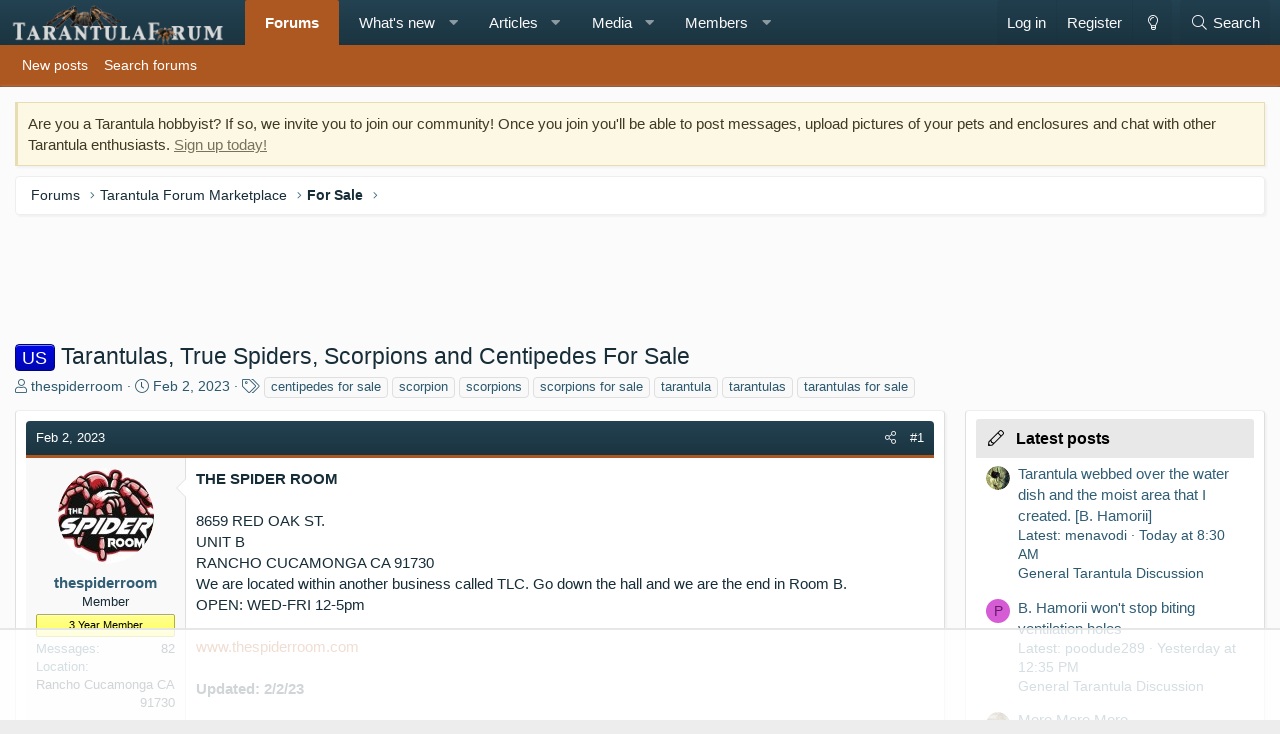

--- FILE ---
content_type: text/html; charset=utf-8
request_url: https://tarantulaforum.com/threads/tarantulas-true-spiders-scorpions-and-centipedes-for-sale.33581/
body_size: 28961
content:
<!DOCTYPE html>
<html id="XF" lang="en-US" dir="LTR"
	data-app="public"
	data-template="thread_view"
	data-container-key="node-14"
	data-content-key="thread-33581"
	data-logged-in="false"
	data-cookie-prefix="xf_"
	data-csrf="1769282129,469d5497993219f0a15b185a31f85be8"
	class="has-no-js template-thread_view XenBase layout-classic style-light sidebar-right   xb-toggle-default xb-sidebar-show"
	 data-run-jobs="">
<head>
	<meta charset="utf-8" />
	<meta http-equiv="X-UA-Compatible" content="IE=Edge" />
	<meta name="viewport" content="width=device-width, initial-scale=1, viewport-fit=cover">

	
	
	

	<title>US - Tarantulas, True Spiders, Scorpions and Centipedes For Sale | Tarantula Forum</title>

	<link rel="manifest" href="/webmanifest.php">
	

	<meta name="apple-mobile-web-app-title" content="Tarantula Forum">
	
		<link rel="apple-touch-icon" href="https://data.www.tarantulaforum.com/styles/14/styles/tarantulaforum/xenforo/icon_192.png">
	

	
		
		<meta name="description" content="THE SPIDER ROOM

8659 RED OAK ST.
UNIT B
RANCHO CUCAMONGA CA 91730
We are located within another business called TLC. Go down the hall and we are the end in..." />
		<meta property="og:description" content="THE SPIDER ROOM

8659 RED OAK ST.
UNIT B
RANCHO CUCAMONGA CA 91730
We are located within another business called TLC. Go down the hall and we are the end in Room B.
OPEN: WED-FRI 12-5pm

www.thespiderroom.com

Updated: 2/2/23

Tarantulas
Acanthoscurria geniculata - Giant White Knee 3/4&quot;-1&quot; - $30..." />
		<meta property="twitter:description" content="THE SPIDER ROOM

8659 RED OAK ST.
UNIT B
RANCHO CUCAMONGA CA 91730
We are located within another business called TLC. Go down the hall and we are the end in Room B.
OPEN: WED-FRI 12-5pm..." />
	
	
		<meta property="og:url" content="https://www.tarantulaforum.com/threads/tarantulas-true-spiders-scorpions-and-centipedes-for-sale.33581/" />
	
		<link rel="canonical" href="https://www.tarantulaforum.com/threads/tarantulas-true-spiders-scorpions-and-centipedes-for-sale.33581/" />
	
		
<script>document.documentElement.className+=' has-no-fa-brands';</script>

	

	
		
	
	
	<meta property="og:site_name" content="Tarantula Forum" />


	
	
		
	
	
	<meta property="og:type" content="website" />


	
	
		
	
	
	
		<meta property="og:title" content="US - Tarantulas, True Spiders, Scorpions and Centipedes For Sale" />
		<meta property="twitter:title" content="US - Tarantulas, True Spiders, Scorpions and Centipedes For Sale" />
	


	
	
	
	

	
	

	
	
	

	



	




	<link rel="stylesheet" href="/css.php?css=public%3Anormalize.css%2Cpublic%3Afa.css%2Cpublic%3Acore.less%2Cpublic%3Aapp.less&amp;s=14&amp;l=1&amp;d=1759256646&amp;k=027bf6a78713b1bbeb845781bacf500679cd1bab" />

	<link rel="stylesheet" href="/css.php?css=public%3Aattachments.less%2Cpublic%3Aeditor.less%2Cpublic%3Alightbox.less%2Cpublic%3Amessage.less%2Cpublic%3Anotices.less%2Cpublic%3Ashare_controls.less%2Cpublic%3Axb.less%2Cpublic%3Aextra.less&amp;s=14&amp;l=1&amp;d=1759256646&amp;k=4e083d1367fd106408a11470a331fc659d769822" />
<style>
@font-face{font-family:'Font Awesome 5 Pro';font-style:normal;font-weight:300}.fal{font-family:'Font Awesome 5 Pro';font-weight:300}
</style>

	
		<script src="/js/xf/preamble.min.js?_v=3ad8d747"></script>
	


	
	
	<script async src="https://www.googletagmanager.com/gtag/js?id=UA-2395222-26"></script>
	<script>
		window.dataLayer = window.dataLayer || [];
		function gtag(){dataLayer.push(arguments);}
		gtag('js', new Date());
		gtag('config', 'UA-2395222-26', {
			// 
			
			
		});
	</script>

	
	
		
<!--AdThrive Head Tag --->
<script>
(function(w, d) {
w.adthrive = w.adthrive || {};
w.adthrive.cmd = w.adthrive.cmd || [];
w.adthrive.plugin = 'adthrive-ads-1.0.40-manual';
w.adthrive.host = 'ads.adthrive.com';
var s = d.createElement('script');
s.async = true;
s.referrerpolicy='no-referrer-when-downgrade';
s.src = 'https://' + w.adthrive.host + '/sites/5d7038af3baf163fd7d19afd/ads.min.js?referrer=' + w.encodeURIComponent(w.location.href);
var n = d.getElementsByTagName('script')[0];
n.parentNode.insertBefore(s, n);
})(window, document);
</script>
<!--End AdThrive Head Tag --->  
	
	
<!-- Google tag (gtag.js) -->
<script async src="https://www.googletagmanager.com/gtag/js?id=G-WM7QXNT4CE"></script>
<script>
  window.dataLayer = window.dataLayer || [];
  function gtag(){dataLayer.push(arguments);}
  gtag('js', new Date());

  gtag('config', 'G-WM7QXNT4CE');
</script>

	
	

	

		
			
		

		
	


</head>
<body data-template="thread_view">

	

		
			
		

		
	


	

		
			
		

		
	


<div class="p-pageWrapper" id="top">

<div class="p-pageWrapper--helper"></div>



<div class="xb-page-wrapper xb-canvas-menuActive">
	
	
	<div class="xb-page-wrapper--helper"></div>
		

<div class="xb-content-wrapper">
	<div class="navigation-helper"></div>




	<div class="p-navSticky p-navSticky--primary" data-xf-init="sticky-header">
		
	<div class="p-nav--wrapper">
	<nav class="p-nav">
		<div class="p-nav-inner">
			<button type="button" class="button--plain p-nav-menuTrigger button" data-xf-click="off-canvas" data-menu=".js-headerOffCanvasMenu" tabindex="0" aria-label="Menu"><span class="button-text">
				<i aria-hidden="true"></i>
			</span></button>

			<div class="p-nav-smallLogo">
				<a href="/">
							
					<img src="https://data.www.tarantulaforum.com/styles/14/styles/tarantulaforum/xenforo/newtarantulaforumlogo.png" srcset="" alt="Tarantula Forum"
						width="225" height="45" />
					
					
				</a>
			</div>

			<div class="p-nav-scroller hScroller" data-xf-init="h-scroller" data-auto-scroll=".p-navEl.is-selected">
				<div class="hScroller-scroll">
					<ul class="p-nav-list js-offCanvasNavSource">
					
						<li class="navforums">
							
	<div class="p-navEl is-selected" data-has-children="true">
		

			
	
	<a href="/"
		class="p-navEl-link p-navEl-link--splitMenu "
		
		
		data-nav-id="forums">Forums</a>


			<a data-xf-key="1"
				data-xf-click="menu"
				data-menu-pos-ref="< .p-navEl"
				class="p-navEl-splitTrigger"
				role="button"
				tabindex="0"
				aria-label="Toggle expanded"
				aria-expanded="false"
				aria-haspopup="true"></a>

		
		
			<div class="menu menu--structural" data-menu="menu" aria-hidden="true">
				<div class="menu-content">
					
						
	
	
	<a href="/whats-new/posts/"
		class="menu-linkRow u-indentDepth0 js-offCanvasCopy "
		
		
		data-nav-id="newPosts">New posts</a>

	

					
						
	
	
	<a href="/search/?type=post"
		class="menu-linkRow u-indentDepth0 js-offCanvasCopy "
		
		
		data-nav-id="searchForums">Search forums</a>

	

					
				</div>
			</div>
		
	</div>

						</li>
					
						<li class="navwhatsNew">
							
	<div class="p-navEl " data-has-children="true">
		

			
	
	<a href="/whats-new/"
		class="p-navEl-link p-navEl-link--splitMenu "
		
		
		data-nav-id="whatsNew">What's new</a>


			<a data-xf-key="2"
				data-xf-click="menu"
				data-menu-pos-ref="< .p-navEl"
				class="p-navEl-splitTrigger"
				role="button"
				tabindex="0"
				aria-label="Toggle expanded"
				aria-expanded="false"
				aria-haspopup="true"></a>

		
		
			<div class="menu menu--structural" data-menu="menu" aria-hidden="true">
				<div class="menu-content">
					
						
	
	
	<a href="/whats-new/posts/"
		class="menu-linkRow u-indentDepth0 js-offCanvasCopy "
		 rel="nofollow"
		
		data-nav-id="whatsNewPosts">New posts</a>

	

					
						
	
	
	<a href="/whats-new/media/"
		class="menu-linkRow u-indentDepth0 js-offCanvasCopy "
		 rel="nofollow"
		
		data-nav-id="xfmgWhatsNewNewMedia">New media</a>

	

					
						
	
	
	<a href="/whats-new/ams-articles/"
		class="menu-linkRow u-indentDepth0 js-offCanvasCopy "
		 rel="nofollow"
		
		data-nav-id="xaAmsWhatsNewNewArticles">New articles</a>

	

					
						
	
	
	<a href="/whats-new/media-comments/"
		class="menu-linkRow u-indentDepth0 js-offCanvasCopy "
		 rel="nofollow"
		
		data-nav-id="xfmgWhatsNewMediaComments">New media comments</a>

	

					
						
	
	
	<a href="/whats-new/ams-comments/"
		class="menu-linkRow u-indentDepth0 js-offCanvasCopy "
		 rel="nofollow"
		
		data-nav-id="xaAmsWhatsNewArticleComments">New article comments</a>

	

					
						
	
	
	<a href="/whats-new/profile-posts/"
		class="menu-linkRow u-indentDepth0 js-offCanvasCopy "
		 rel="nofollow"
		
		data-nav-id="whatsNewProfilePosts">New profile posts</a>

	

					
						
	
	
	<a href="/whats-new/latest-activity"
		class="menu-linkRow u-indentDepth0 js-offCanvasCopy "
		 rel="nofollow"
		
		data-nav-id="latestActivity">Latest activity</a>

	

					
				</div>
			</div>
		
	</div>

						</li>
					
						<li class="navxa_ams">
							
	<div class="p-navEl " data-has-children="true">
		

			
	
	<a href="/articles/"
		class="p-navEl-link p-navEl-link--splitMenu "
		
		
		data-nav-id="xa_ams">Articles</a>


			<a data-xf-key="3"
				data-xf-click="menu"
				data-menu-pos-ref="< .p-navEl"
				class="p-navEl-splitTrigger"
				role="button"
				tabindex="0"
				aria-label="Toggle expanded"
				aria-expanded="false"
				aria-haspopup="true"></a>

		
		
			<div class="menu menu--structural" data-menu="menu" aria-hidden="true">
				<div class="menu-content">
					
						
	
	
	<a href="/whats-new/ams-articles/"
		class="menu-linkRow u-indentDepth0 js-offCanvasCopy "
		 rel="nofollow"
		
		data-nav-id="xa_amsNewArticles">New articles</a>

	

					
						
	
	
	<a href="/whats-new/ams-comments/"
		class="menu-linkRow u-indentDepth0 js-offCanvasCopy "
		 rel="nofollow"
		
		data-nav-id="xa_amsNewComments">New comments</a>

	

					
						
	
	
	<a href="/search/?type=ams_article"
		class="menu-linkRow u-indentDepth0 js-offCanvasCopy "
		
		
		data-nav-id="xa_amsSearchArticles">Search articles</a>

	

					
				</div>
			</div>
		
	</div>

						</li>
					
						<li class="navxfmg">
							
	<div class="p-navEl " data-has-children="true">
		

			
	
	<a href="/media/"
		class="p-navEl-link p-navEl-link--splitMenu "
		
		
		data-nav-id="xfmg">Media</a>


			<a data-xf-key="4"
				data-xf-click="menu"
				data-menu-pos-ref="< .p-navEl"
				class="p-navEl-splitTrigger"
				role="button"
				tabindex="0"
				aria-label="Toggle expanded"
				aria-expanded="false"
				aria-haspopup="true"></a>

		
		
			<div class="menu menu--structural" data-menu="menu" aria-hidden="true">
				<div class="menu-content">
					
						
	
	
	<a href="/whats-new/media/"
		class="menu-linkRow u-indentDepth0 js-offCanvasCopy "
		 rel="nofollow"
		
		data-nav-id="xfmgNewMedia">New media</a>

	

					
						
	
	
	<a href="/whats-new/media-comments/"
		class="menu-linkRow u-indentDepth0 js-offCanvasCopy "
		 rel="nofollow"
		
		data-nav-id="xfmgNewComments">New comments</a>

	

					
						
	
	
	<a href="/search/?type=xfmg_media"
		class="menu-linkRow u-indentDepth0 js-offCanvasCopy "
		
		
		data-nav-id="xfmgSearchMedia">Search media</a>

	

					
				</div>
			</div>
		
	</div>

						</li>
					
						<li class="navmembers">
							
	<div class="p-navEl " data-has-children="true">
		

			
	
	<a href="/members/"
		class="p-navEl-link p-navEl-link--splitMenu "
		
		
		data-nav-id="members">Members</a>


			<a data-xf-key="5"
				data-xf-click="menu"
				data-menu-pos-ref="< .p-navEl"
				class="p-navEl-splitTrigger"
				role="button"
				tabindex="0"
				aria-label="Toggle expanded"
				aria-expanded="false"
				aria-haspopup="true"></a>

		
		
			<div class="menu menu--structural" data-menu="menu" aria-hidden="true">
				<div class="menu-content">
					
						
	
	
	<a href="/online/"
		class="menu-linkRow u-indentDepth0 js-offCanvasCopy "
		
		
		data-nav-id="currentVisitors">Current visitors</a>

	

					
						
	
	
	<a href="/whats-new/profile-posts/"
		class="menu-linkRow u-indentDepth0 js-offCanvasCopy "
		 rel="nofollow"
		
		data-nav-id="newProfilePosts">New profile posts</a>

	

					
						
	
	
	<a href="/search/?type=profile_post"
		class="menu-linkRow u-indentDepth0 js-offCanvasCopy "
		
		
		data-nav-id="searchProfilePosts">Search profile posts</a>

	

					
				</div>
			</div>
		
	</div>

						</li>
					
					</ul>
				</div>
			</div>

			
			
			<div class="p-nav-opposite">
				<div class="p-navgroup p-account p-navgroup--guest">
					
						<a href="/login/" class="p-navgroup-link p-navgroup-link--textual p-navgroup-link--logIn"
							data-xf-click="overlay" data-follow-redirects="on">
							<span class="p-navgroup-linkText">Log in</span>
						</a>
						
							<a href="/login/register" class="p-navgroup-link p-navgroup-link--textual p-navgroup-link--register"
								data-xf-click="overlay" data-follow-redirects="on">
								<span class="p-navgroup-linkText">Register</span>
							</a>
						
					
					
						
						<a href="/misc/style?style_id=15&amp;t=1769282129%2C469d5497993219f0a15b185a31f85be8" class="p-navgroup-link p-navgroup-link--iconic p-navgroup-link--switch" data-xf-init="tooltip" aria-label="Dark Theme" title="Dark Theme">
							<i aria-hidden="true"></i>
						</a>
					
					
				</div>

				<div class="p-navgroup p-discovery">
					<a href="/whats-new/"
						class="p-navgroup-link p-navgroup-link--iconic p-navgroup-link--whatsnew"
						aria-label="What&#039;s new"
						title="What&#039;s new">
						<i aria-hidden="true"></i>
						<span class="p-navgroup-linkText">What's new</span>
					</a>

					
						<a href="/search/"
							class="p-navgroup-link p-navgroup-link--iconic p-navgroup-link--search"
							data-xf-click="menu"
							data-xf-key="/"
							aria-label="Search"
							aria-expanded="false"
							aria-haspopup="true"
							title="Search">
							<i aria-hidden="true"></i>
							<span class="p-navgroup-linkText">Search</span>
						</a>
						<div class="menu menu--structural menu--wide" data-menu="menu" aria-hidden="true">
							<form action="/search/search" method="post"
								class="menu-content"
								data-xf-init="quick-search">

								<h3 class="menu-header">Search</h3>
								
								<div class="menu-row">
									
										<div class="inputGroup inputGroup--joined">
											<input type="text" class="input" name="keywords" placeholder="Search…" aria-label="Search" data-menu-autofocus="true" />
											
			<select name="constraints" class="js-quickSearch-constraint input" aria-label="Search within">
				<option value="">Everywhere</option>
<option value="{&quot;search_type&quot;:&quot;post&quot;}">Threads</option>
<option value="{&quot;search_type&quot;:&quot;post&quot;,&quot;c&quot;:{&quot;nodes&quot;:[14],&quot;child_nodes&quot;:1}}">This forum</option>
<option value="{&quot;search_type&quot;:&quot;post&quot;,&quot;c&quot;:{&quot;thread&quot;:33581}}">This thread</option>

			</select>
		
										</div>
									
								</div>

								
								<div class="menu-row">
									<label class="iconic"><input type="checkbox"  name="c[title_only]" value="1" /><i aria-hidden="true"></i><span class="iconic-label">Search titles only

												
													<span tabindex="0" role="button"
														data-xf-init="tooltip" data-trigger="hover focus click" title="Tags will also be searched in content where tags are supported">

														<i class="fa--xf far fa-question-circle u-muted u-smaller" aria-hidden="true"></i>
													</span></span></label>

								</div>
								
								<div class="menu-row">
									<div class="inputGroup">
										<span class="inputGroup-text" id="ctrl_search_menu_by_member">By:</span>
										<input type="text" class="input" name="c[users]" data-xf-init="auto-complete" placeholder="Member" aria-labelledby="ctrl_search_menu_by_member" />
									</div>
								</div>
								
<div class="menu-footer">
									<span class="menu-footer-controls">
										<button type="submit" class="button--primary button button--icon button--icon--search"><span class="button-text">Search</span></button>
										<a href="/search/" class="button"><span class="button-text">Advanced search…</span></a>
									</span>
								</div>

								<input type="hidden" name="_xfToken" value="1769282129,469d5497993219f0a15b185a31f85be8" />
							</form>
						</div>
					
				</div>
			</div>
				

		</div>
	</nav>
	</div>

	</div>
	
	
		<div class="p-sectionLinks--wrapper">
		<div class="p-sectionLinks">
			<div class="p-sectionLinks-inner">
				<div class="hScroller" data-xf-init="h-scroller">
				<div class="hScroller-scroll">
					<ul class="p-sectionLinks-list">
					
						<li>
							
	<div class="p-navEl " >
		

			
	
	<a href="/whats-new/posts/"
		class="p-navEl-link "
		
		data-xf-key="alt+1"
		data-nav-id="newPosts">New posts</a>


			

		
		
	</div>

						</li>
					
						<li>
							
	<div class="p-navEl " >
		

			
	
	<a href="/search/?type=post"
		class="p-navEl-link "
		
		data-xf-key="alt+2"
		data-nav-id="searchForums">Search forums</a>


			

		
		
	</div>

						</li>
					
					</ul>
				</div>
				</div>
			<div class="p-sectionLinks-right">
				
				
			</div>
			</div>
		</div>
		</div>
	



<div class="offCanvasMenu offCanvasMenu--nav js-headerOffCanvasMenu" data-menu="menu" aria-hidden="true" data-ocm-builder="navigation">
	<div class="offCanvasMenu-backdrop" data-menu-close="true"></div>
	<div class="offCanvasMenu-content">
		<div class="offCanvasMenu-content--inner">
		
		<div class="offCanvasMenu-header">
			Menu
			<a class="offCanvasMenu-closer" data-menu-close="true" role="button" tabindex="0" aria-label="Close"></a>
		</div>
		
			<div class="p-offCanvasRegisterLink">
				<div class="offCanvasMenu-linkHolder">
					<a href="/login/" class="offCanvasMenu-link" data-xf-click="overlay" data-menu-close="true">
						Log in
					</a>
				</div>
				<hr class="offCanvasMenu-separator" />
				
					<div class="offCanvasMenu-linkHolder">
						<a href="/login/register" class="offCanvasMenu-link" data-xf-click="overlay" data-menu-close="true">
							Register
						</a>
					</div>
					<hr class="offCanvasMenu-separator" />
				
			</div>
		
		<div class="offCanvasMenu-subHeader">Navigation</div>
		<div class="js-offCanvasNavTarget"></div>
		<div class="offCanvasMenu-installBanner js-installPromptContainer" style="display: none;" data-xf-init="install-prompt">
			<div class="offCanvasMenu-installBanner-header">Install the app</div>
			<button type="button" class="js-installPromptButton button"><span class="button-text">Install</span></button>
		</div>

			<div class="offCanvasMenu-subHeader">More options</div>
					
						
						<div class="offCanvasMenu-linkHolder">
						<a href="/misc/style?style_id=15&amp;t=1769282129%2C469d5497993219f0a15b185a31f85be8"
						   								class="offCanvasMenu-link offCanvasMenu-link--switch"
								 						data-xf-init="tooltip"
						   								data-nav-id="lightswitch"
														title="Dark Theme">Dark Theme
						</a>
							</div>
					
			
			
				
					<div class="offCanvasMenu-linkHolder">
						<a href="/misc/contact" class="offCanvasMenu-link" data-menu-close="true" data-nav-id="contactUs" data-xf-click="overlay">Contact us</a>
					</div>
				
			
			<div class="offCanvasMenu-linkHolder">
				<a class="offCanvasMenu-link" data-menu-close="true" data-nav-id="closeMenu" role="button" tabindex="0" aria-label="Close">Close Menu</a>
			</div>
			
		</div>

	</div>
</div>

	
	
<div class="p-body">
	<div class="p-body-inner">
		
		<!--XF:EXTRA_OUTPUT-->


		
			
	
		
		
		

		<ul class="notices notices--block  js-notices"
			data-xf-init="notices"
			data-type="block"
			data-scroll-interval="6">

			
				
	<li class="notice js-notice notice--primary"
		data-notice-id="2"
		data-delay-duration="0"
		data-display-duration="0"
		data-auto-dismiss=""
		data-visibility="">

		
		<div class="notice-content">
			
			Are you a Tarantula hobbyist? If so, we invite you to join our community! Once you join you'll be able to post messages, upload pictures of your pets and enclosures and chat with other Tarantula enthusiasts. <a href="https://tarantulaforum.com/register?register">Sign up today!</a>
		</div>
	</li>

			
		</ul>
	

		

		

		 
		
	

		
			
		

		
	


		
	
		<div class="p-breadcrumbs--parent ">
		<ul class="p-breadcrumbs "
			itemscope itemtype="https://schema.org/BreadcrumbList">
		
			

			
			

			
				
				
	<li itemprop="itemListElement" itemscope itemtype="https://schema.org/ListItem">
		<a href="/" itemprop="item">
			<span itemprop="name">Forums</span>
		</a>
		<meta itemprop="position" content="1" />
	</li>

			
			
				
				
	<li itemprop="itemListElement" itemscope itemtype="https://schema.org/ListItem">
		<a href="/#tarantula-forum-marketplace.13" itemprop="item">
			<span itemprop="name">Tarantula Forum Marketplace</span>
		</a>
		<meta itemprop="position" content="2" />
	</li>

			
				
				
	<li itemprop="itemListElement" itemscope itemtype="https://schema.org/ListItem">
		<a href="/forums/for-sale.14/" itemprop="item">
			<span itemprop="name">For Sale</span>
		</a>
		<meta itemprop="position" content="3" />
	</li>

			

		
		</ul>
		
		</div>
	

		
	

		
			
		

		
	


		

		
	<noscript class="js-jsWarning"><div class="blockMessage blockMessage--important blockMessage--iconic u-noJsOnly">JavaScript is disabled. For a better experience, please enable JavaScript in your browser before proceeding.</div></noscript>

		
	<div class="blockMessage blockMessage--important blockMessage--iconic js-browserWarning" style="display: none">You are using an out of date browser. It  may not display this or other websites correctly.<br />You should upgrade or use an <a href="https://www.google.com/chrome/" target="_blank" rel="noopener">alternative browser</a>.</div>


		
		 
			
		
			<div class="p-body-header">
			
				
					<div class="p-title ">
					
						
							<h1 class="p-title-value"><span class="label label--blue" dir="auto">US</span><span class="label-append">&nbsp;</span>Tarantulas, True Spiders, Scorpions and Centipedes For Sale</h1>
						
						
					
					</div>
				

				
					<div class="p-description">
	<ul class="listInline listInline--bullet">
		<li>
			<i class="fa--xf fal fa-user" aria-hidden="true" title="Thread starter"></i>
			<span class="u-srOnly">Thread starter</span>

			<a href="/members/thespiderroom.33399/" class="username  u-concealed" dir="auto" data-user-id="33399" data-xf-init="member-tooltip">thespiderroom</a>
		</li>
		<li>
			<i class="fa--xf fal fa-clock" aria-hidden="true" title="Start date"></i>
			<span class="u-srOnly">Start date</span>

			<a href="/threads/tarantulas-true-spiders-scorpions-and-centipedes-for-sale.33581/" class="u-concealed"><time  class="u-dt" dir="auto" datetime="2023-02-02T15:11:26-0800" data-time="1675379486" data-date-string="Feb 2, 2023" data-time-string="3:11 PM" title="Feb 2, 2023 at 3:11 PM">Feb 2, 2023</time></a>
		</li>
		
			<li>
				

	

	<dl class="tagList tagList--thread-33581 ">
		<dt>
			
				
		<i class="fa--xf fal fa-tags" aria-hidden="true" title="Tags"></i>
		<span class="u-srOnly">Tags</span>
	
			
		</dt>
		<dd>
			<span class="js-tagList">
				
					
						<a href="/tags/centipedes-for-sale/" class="tagItem tagItem--tag_centipedes-for-sale" dir="auto">
							centipedes for sale
						</a>
					
						<a href="/tags/scorpion/" class="tagItem tagItem--tag_scorpion" dir="auto">
							scorpion
						</a>
					
						<a href="/tags/scorpions/" class="tagItem tagItem--tag_scorpions" dir="auto">
							scorpions
						</a>
					
						<a href="/tags/scorpions-for-sale/" class="tagItem tagItem--tag_scorpions-for-sale" dir="auto">
							scorpions for sale
						</a>
					
						<a href="/tags/tarantula/" class="tagItem tagItem--tag_tarantula" dir="auto">
							tarantula
						</a>
					
						<a href="/tags/tarantulas/" class="tagItem tagItem--tag_tarantulas" dir="auto">
							tarantulas
						</a>
					
						<a href="/tags/tarantulas-for-sale/" class="tagItem tagItem--tag_tarantulas-for-sale" dir="auto">
							tarantulas for sale
						</a>
					
				
			</span>
		</dd>
	</dl>


			</li>
		
	</ul>
</div>
				
			
			</div>
		
		
		

		<div class="p-body-main p-body-main--withSidebar ">
			
			<div class="p-body-contentCol"></div>
			
				<div class="p-body-sidebarCol"></div>
			

			

			<div class="p-body-content">
				
				
				
					
						
				
	

		
			
		

		
	


				<div class="p-body-pageContent">










	
	
	
		
	
	
	


	
	
	
		
	
	
	


	
	
		
	
	
	


	
	










	



	

	
		
	








	

		
			
		

		
	











	

		
			
		

		
	



	

		
			
		

		
	



<div class="block block--messages" data-xf-init="" data-type="post" data-href="/inline-mod/" data-search-target="*">

	<span class="u-anchorTarget" id="posts"></span>

	
		
	

	

	<div class="block-outer"></div>

	

	
		
	<div class="block-outer js-threadStatusField"></div>

	

	<div class="block-container lbContainer"
		data-xf-init="lightbox select-to-quote"
		data-message-selector=".js-post"
		data-lb-id="thread-33581"
		data-lb-universal="0">

		<div class="block-body js-replyNewMessageContainer">
			
				


	

		
			
		

		
	



					

					
						

	

	

	
	<article class="message message--post js-post js-inlineModContainer  "
		data-author="thespiderroom"
		data-content="post-221426"
		id="js-post-221426">

		<span class="u-anchorTarget" id="post-221426"></span>
		
			<div class="message-header">
				
								

	<header class="message-attribution message-attribution--split">
		<ul class="message-attribution-main listInline ">
			
			
			<li class="u-concealed">
				<a href="/threads/tarantulas-true-spiders-scorpions-and-centipedes-for-sale.33581/post-221426" rel="nofollow">
					<time  class="u-dt" dir="auto" datetime="2023-02-02T15:11:26-0800" data-time="1675379486" data-date-string="Feb 2, 2023" data-time-string="3:11 PM" title="Feb 2, 2023 at 3:11 PM" itemprop="datePublished">Feb 2, 2023</time>
				</a>
			</li>
			
		</ul>

		<ul class="message-attribution-opposite message-attribution-opposite--list ">
			
			
			
			<li>
				<a href="/threads/tarantulas-true-spiders-scorpions-and-centipedes-for-sale.33581/post-221426"
					class="message-attribution-gadget"
					data-xf-init="share-tooltip"
					data-href="/posts/221426/share"
					rel="nofollow">
					<i class="fa--xf fal fa-share-alt" aria-hidden="true"></i>
				</a>
			</li>
			
			
				<li>
					<a href="/threads/tarantulas-true-spiders-scorpions-and-centipedes-for-sale.33581/post-221426" rel="nofollow">
						#1
					</a>
				</li>
			
		</ul>
	</header>

							
			</div>
		

		
			<div class="message-inner">
				
					<div class="message-cell message-cell--user">
						

	<section itemscope itemtype="https://schema.org/Person" class="message-user">
		<div class="message-avatar ">
			<div class="message-avatar-wrapper">
				
					<a href="/members/thespiderroom.33399/" class="avatar avatar--m" data-user-id="33399" data-xf-init="member-tooltip">
			<img src="https://data.www.tarantulaforum.com/avatars/m/33/33399.jpg?1600455744" srcset="https://data.www.tarantulaforum.com/avatars/l/33/33399.jpg?1600455744 2x" alt="thespiderroom" class="avatar-u33399-m" width="96" height="96" loading="lazy" itemprop="image" /> 
		</a>
				
				
			</div>
		</div>
		<div class="message-userDetails">
			<h4 class="message-name"><a href="/members/thespiderroom.33399/" class="username " dir="auto" data-user-id="33399" data-xf-init="member-tooltip"><span itemprop="name">thespiderroom</span></a></h4>
			<h5 class="userTitle message-userTitle" dir="auto" itemprop="jobTitle">Member</h5>
			<div class="userBanner userBanner userBanner--yellow message-userBanner" itemprop="jobTitle"><span class="userBanner-before"></span><strong>3 Year Member</strong><span class="userBanner-after"></span></div>
		</div>
		
			
			
				<div class="message-userExtras">
				
					
					
						<dl class="pairs pairs--justified">
							
							<dt>Messages</dt>
							
							<dd>82</dd>
						</dl>
					
					
					
					
					
					
						<dl class="pairs pairs--justified">
							
							<dt>Location</dt>
							
							<dd>
								
									<a href="/misc/location-info?location=Rancho+Cucamonga+CA+91730" rel="nofollow noreferrer" target="_blank" class="u-concealed">Rancho Cucamonga CA 91730</a>
								
							</dd>
						</dl>
					
					
					
				
				</div>
			
		
		<span class="message-userArrow"></span>
	</section>

						
					</div>
				

				
					<div class="message-cell message-cell--main">
					
						<div class="message-main js-quickEditTarget">

							

							<div class="message-content js-messageContent">
							

								
									
	
	
	

								

								
									

	<div class="message-userContent lbContainer js-lbContainer "
		data-lb-id="post-221426"
		data-lb-caption-desc="thespiderroom &middot; Feb 2, 2023 at 3:11 PM">

		
			

	

		

		<article class="message-body js-selectToQuote">
			
				
			
			
				
	

		
			
		

		
	

<div class="bbWrapper"><b>THE SPIDER ROOM</b><br />
<br />
8659 RED OAK ST.<br />
UNIT B<br />
RANCHO CUCAMONGA CA 91730<br />
We are located within another business called TLC. Go down the hall and we are the end in Room B.<br />
OPEN: WED-FRI 12-5pm<br />
<br />
<a href="http://www.thespiderroom.com" target="_blank" class="link link--external" data-proxy-href="/proxy.php?link=http%3A%2F%2Fwww.thespiderroom.com&amp;hash=91c8a265acbc11b4c8d5cc9b89fe623a" rel="nofollow ugc noopener">www.thespiderroom.com</a><br />
<br />
<b>Updated: 2/2/23<br />
<br />
<u>Tarantulas</u></b><br />
Acanthoscurria geniculata - Giant White Knee 3/4&quot;-1&quot; - $30<br />
Acanthoscurria sp. Maldonadensis - Maldonado Birdeater 1&quot; - $75<br />
Acentropelma sp. Chiapas - Chiapas Red Rump 1/2&quot; - $99<br />
Amazonicus germani (Ex: Pseudoclamoris gigas) - Orange Tree Spider 1/4&quot;-1/2&quot; - $25<br />
Amazonicus germani (Ex: Pseudoclamoris gigas) - Orange Tree Spider 1/2&quot;-3/4&quot; - $35<br />
Aphonopelma anax - South Texas Brown 1/4&quot; - $25<br />
Aphonopelma moderatum - Rio Grande Gold 1.5&quot;-2&quot; (WC) - $120<br />
Aphonopelma pallidum - Mexican Rose 1/4&quot;-1/2&quot; - $125<br />
Aphonopelma paloma - Paloma Dwarf 3/4&quot;-1&quot; (WC) - $150<br />
Aphonopelma seemanni - Costa Rican Stripe Knee 4&quot; (WC) - $50<br />
Aphonopelma sp. Coyuca 1/4&quot; - $65<br />
Aphonopelma sp. Diamond Back 1/4&quot;-1/2&quot; - $60<br />
Aphonopelma sp. Encinos 1/2&quot; - $50 <b>SALE PRICE $35</b><br />
Aphonopelma sp. Jalisco 1/2&quot; - $65<br />
Aphonopelma sp. Oaxaca 3/4&quot; - $65<br />
Aphonopelma sp. Queretaro 1/2&quot; - $49<br />
Augacephalus ezendami - Mozambique gold Baboon 1/2&quot;-3/4&quot; - $50<br />
Avicularia avicularia - Pink Toe 2&quot;-3&quot; (WC) - $40<br />
Avicularia merianae - Peruvian Cinnamon Pink Toe 3/4&quot; - $99<br />
Avicularia sp. Peru Purple - Peru Purple 1/2&quot;-3/4&quot; - $49<br />
Bonnetina minax - Mexican Copperhead 1/2&quot;-1” - $50<br />
Brachypelma albiceps - Mexican Golden Red Rump 2&quot; - $100<br />
Brachypelma boehmei - Mexican Fireleg 1/2&quot;-3/4&quot; - $45<br />
Brachypelma emilia - Mexican Redleg 1/4&quot; - $45<br />
Catumiri argentinensis - Argentine Copper Dwarf 1&quot;-1.25&quot;- $45<br />
Ceratogyrus darlingi - Rear Horned Baboon 3/4&quot;-1&quot; - $30<br />
Ceratogyrus marshalli - Great Horned Baboon 1/2&quot; - $30<br />
Chaetopelma olivaceum - Middle East Gold 3/4&quot; - $30<br />
Chaetopelma symi - Symi Island Black 1.5&quot;-2&quot; - $140<br />
Chilobrachys huahini - Asian Fawn 1&quot; - $30<br />
Chilobrachys huahini - Asian Fawn 4&quot; - $79<br />
Chilobarchys sp. Cambodia Kobel Spien 3/4&quot;-1&quot; - $119<br />
Chilobrachys sp. Cat Tien - Cat Tien Earth Tiger 1.5&quot;-2&quot; - $119<br />
Chilobrachys sp. Kaeng Krachen - Dark Earth Tiger 1&quot; - $35<br />
Chilobrachys sp. Laos Brown Forest - Laos Brown Forest 1.5” - $119<br />
Chilobrachys sp. Prachuap Khiri Khan - Khiri Khan Earth Tiger 3/4&quot; - $35<br />
Chilobrachys sp. Saraburi - Saraburi Earth Tiger 3/4&quot; - $40<br />
Chromatopelma cyanopubescens - Green Bottle Blue 1/2&quot;-3/4&quot; - $45<br />
Crypsidromus sp. Panama - Black Emilia FEMALE 2” - $299<br />
Cyclosternum schmardae - Yellow Banded Birdeater 2&quot;-2.5&quot; - $119<br />
Cyclosternum sp. Aureum 1/2&quot; - $149<br />
Cyclosternum sp. Cundinamarca - Bolivian Orange Bellied MATURE MALE - $25<br />
Cyclosternum sp. Ecuador - Ecuador Chocolate 1/2&quot; - $60<br />
Cyclosternum sp. Putomayo 1/4&quot; - $60<br />
Cymbiapophysa velox - Ecuadorian Dwarf 3/4”-1” - <b>$129 NEW LOW PRICE</b><br />
Cyriocosmus aueri - Peruvian Dwarf Redleg 1/4&quot; - $50<br />
Cyriocosmus leetzi - Colombian Dwarf Tiger 1/4&quot; - $35<b> NEW LOW PRICE</b><br />
Cyriocosmus venezuelensis - Venezuela Dwarf Tiger 3/4&quot;-1&quot; - $99<br />
Cyriopagopus albostriatus - Thai Zebra 3/4&quot; - $45<br />
Cyriopagopus sp. Bach Ma - Bach Ma Earth Tiger 1&quot;-1.5&quot; - $99<br />
Cyriopagopus sp. Sumatran Tiger - Sumatran Tiger 2&quot; - $110<br />
Cyrtopholis cursor - Dominican Stripe Knee 1&quot;-1.25&quot; - $50<br />
Cyrtopholis portoricae - Puerto Rican Brown 1/4&quot; - $35<br />
Cyrtopholis sp. Montana - Dominican Dwarf &quot;Montana&quot; 3/4&quot; - $99<br />
Davus pentaloris - Guatemalan Tiger Rump 1/4&quot; - $25<br />
Davus ruficeps - Costa Rican Suntiger 1/4&quot;-1/2&quot; - $60<br />
Dolichothele diamantinensis - Brazilian Blue Dwarf 3/4&quot; - $80<br />
Dolichothele rufoniger - Purple Passion 1/2&quot; - $150<br />
Encyocratalla olivacea - Tanzanian Black &amp; Olive 1/2&quot;-3/4&quot; - $80<br />
Ephebopus cyanognathus - Blue Fang 1.5&quot;-2&quot; - $129<br />
Ephebopus cyanognathus - Blue Fang FEMALE 3-4&quot; - $299<br />
Ephebopus murinus - Skeleton Tarantula 3&quot;-4&quot; (WC) - $90<br />
Ephebopus rufescens - Burgundy Skeleton 3/4&quot;-1&quot; - $60<br />
Ephebopus uatuman - Emerald Skeleton 1&quot;- $59<br />
Euathlus sp. Valparaiso - Valparaiso Rose 1/2&quot; - $119<br />
Euthycaelus colonica - Venezuelan Orange &amp; Bronze 1-1.25&quot; - $45<br />
Euthycaelus colonica - Venezeulan Orange &amp; Bronze 2.5&quot; FEMALE - $129<br />
Euthycaelus sp. Cebu - Cebu Tan 1” - $65<br />
Euthycaelus sp. Haracitama - Hacaritama Round Rump 3/4&quot; - $60<br />
Euthycaelus sp. Norae - Norae Bronze 1&quot; - $60<br />
Grammostola actaeon - Brazilian Red Rump 1&quot; - $79<br />
Grammostola pulchra - Brazilian Black 1&quot; - $59<br />
Hapalopus sp. Guerilla - Red Patch 1/2&quot; - $175<br />
Haplocosmia himalayana - Himalayan Beauty 3/4&quot; - $45<br />
Haplocosmia nepalensis - Nepalese Black Earth Tiger 1/2&quot; - $59<br />
Harpactira baviana - Olive Starburst Baboon 1&quot; - $55<br />
Harpactira cafreriana - Cape Copper Baboon 1/2&quot; - $119<br />
Heteroscodra maculata - Togo Starburst 1/4&quot;-1/2&quot; - $20<br />
Heterothele villasella - Tanzanian Chestnut 3/4&quot; - $35<br />
Holothele longipes - Trinidad Pink 1/2&quot;-1&quot; - $35<br />
Holothele sp.Antioquia - Antioquia Pink 1.5”-2” - $50<br />
Holothele sp. Norte Del Santander - Norte Del Santander Pink 1&quot;-1.5&quot; - SALE $60<br />
Holothele sp. Norte Del Santander - Norte Del Santander 2&quot; MATURE MALE - $30<br />
Hysterocrates laticeps - Nigerian Rust Rump 1.5&quot; - $49<br />
Hysterocrates sp. Niger Delta - &quot;Hercules Baboon&quot; 1/2&quot; - $50<br />
Kochiana brunnipes - Dwarf Pink Leg 1/8&quot;-1/4&quot; - <b>$29 NEW LOW PRICE</b><br />
Kochiana brunnipes - Dwarf Pink Leg 1.25&quot;-1.5&quot; - $89<br />
Lampropelma nigerrimum - Sangihe Black 3/4&quot;-1&quot; - $50<br />
Lasiodora difficilis - Brazilian Red Birdeater 1/2&quot; - $45<br />
Lasiodora klugi - Bahia Scarlet 3/4&quot; - $55<br />
Lasiodora klugi - Bahia Scarlet 1.5&quot;-2&quot; - $99<br />
Lasiodora parahybana - Brazilian Salmon Pink 1/4&quot;-1/2&quot; - $15<br />
Lasiodora striatipes - Bahia Grey Birdeater 3/4&quot; - $35<br />
Lasiodorides polycuspulatus - Peruvian Blonde 1/2&quot;-3/4&quot; - $59<br />
Lasiodorides striatus - Peruvian Orange Striped 1/2&quot; - $59<br />
Megaphobema robustum - Colombian Giant Redleg 2&quot; - $79<br />
Megaphobema robustum - Colombian Giant Redleg 4&quot; - $169<br />
Neoholothele incei - Trinidad Olive 1&quot;-1.25&quot; - $35<br />
Nhandu chromatus - Brazilian Red &amp; White 1/2&quot;-3/4&quot;- $20<br />
Nhandu chromatus - Brazilian Red &amp; White 1.5&quot; - $50<br />
Nhandu coloratovillosus - Brazilian Black &amp; White 1/4&quot;-1/2&quot; - $29<br />
Ornithoctoninae sp. Ho Chi Minh - Ho Chi Minh Earth Tiger 1&quot; - $159<br />
Ornithoctoninae sp. Uthai Thani - Uthai Thani Earth Tiger 1.25&quot; - $69<br />
Orphnaecus philippinus - Philippine Orange 1/2&quot;-3/4&quot; - $45<br />
Orphnaecus sp. Marinduque - Marinduque Purple 1/2&quot; - $40<br />
Orphnaecus sp. Negros - Negros Island Earth Tiger FEMALE 3&quot; - $139<br />
Orphaencus sp. Quezon Blue - Quezon Blue 1”-1.5” - $40<br />
Pamphobeteus antinous &quot;Cordillera Azul&quot; - Bolivian Blue Leg &quot;Cordillera Azul&quot; 1.5&quot; - $259<br />
Pamphobeteus petersi - Black Fire Birdeater 4&quot;-6&quot; FEMALE (WC) - $150<br />
Pamphobeteus sp. Cascada - Cascada Birdeater 1.25&quot; - $79<br />
Pamphobeteus sp. Duran - Duran Birdeater 1.25&quot; - $79<br />
Pamphobeteus sp. Magnanegra - Magnanegra Birdeater 1.5&quot; - $149<br />
Pamphobeteus sp. Manabi - Manabi Birdeater 1&quot;-1.5&quot; - $99<br />
Pamphobeteus sp. Mascara - Mascara Birdeater 2&quot; - $99<br />
Pamphobeteus sp. Mirador - Mirador Birdeater 1&quot; - $89<br />
Pamphobeteus sp. South Ecuador II - South Ecuador II Birdeater 1&quot; - $109<br />
Pamphobeteus vespertinus - Ecuadorian Red Bloom FEMALE 2-2.5&quot; - $349<br />
Pelinobius muticus - King Baboon 2.5&quot; - $129<br />
Phlogiellus karon - Karon Brown 1.5”-2” - $125<br />
Phlogiellus obscurus - Borneo Ring Leg 4&quot; FEMALE - $149<br />
Phormictopus atrichomatus - Red Island 1&quot;-1.5&quot; - $60<br />
Phormictopus auratus - Cuban Bronze 1/2&quot;-3/4&quot; - $35<br />
Phormictopus auratus - Cuban Bronze 1&quot;-1.25&quot;- $49<br />
Phormictopus cancerides &quot;Bayahibe&quot; - Bayahibe Giant 1.5&quot;-2&quot; - $69<br />
Phormingochilus arboricola - Borneo Black 1&quot; - $45<br />
Phormingochilus sp. Akcaya - Akcaya Earth Tiger 1&quot;-1.5&quot; - $99<br />
Phormingochilys sp. Rufus - Peach Earth Tiger 1&quot; - $45<br />
Plesiophrictus sp. Kerala - Kerala Black &amp; Tan 1&quot; - $60<br />
Proshapalopus amazonicus - Amazon Red Rump 1” - $199<br />
Psalmopoeus cambridgei - Trinidad Chevron 1/2&quot; - $25<br />
Psalmopoeus ecclesiasticus - Ecuador Olive Grey 1&quot; - $59<br />
Psalmopoeus irminia - Venezuelan Suntiger 3/4&quot;-1&quot;- $30<br />
Psalmopoeus reduncus - Costa Rican Orange Mouth 3/4&quot; - $25<br />
Psalmopoeus reduncus - Costa Rican Orange Mouth 3.5&quot; - $100<br />
Pseudhapalopus sp. Blue - Colombian Blue Dwarf 3/4&quot; - $70<br />
Pseudhapalopus sp. Colombia - Colombia Purple &amp; Gold 3/4&quot; - $99<br />
Pseudhapalopus sp. Kurzhaar - Colombian Short Hair 3/4&quot; - $99<br />
Pseudhapalopus sp. Magdalena 1/4&quot; - $60<br />
Pseudhapalopus sp. Torrido - Torrido Dwarf 3/4&quot; - $70<br />
Pseudhapalopus spinopalpus - Colombian Tan Dwarf 3/4&quot;-1&quot; - $70<br />
Pseudoclamoris burgessi - Ghost Tree Spider 1/2&quot;-3/4&quot; - $60<br />
Pterinochilus chordatus - Kilmanjaro Mustard Baboon 1&quot; - $50<br />
Pterinochilus lugardi - Dodoma Baboon 3/4&quot;-1&quot; - $40<br />
Pterinochilus murinus - OBT 1/2&quot;-3/4&quot; - $20<br />
Pterinochilus murinus - Orange Starburst Baboon (OBT) 1.5&quot;-2&quot; - $50<br />
Pterinochilus murinus BCF &quot;Tete&quot; - Maasai Starburst Baboon 1&quot;-1.25&quot; - $45<br />
Pterinochilus murinus DCF Kigoma - Kigoma Starburst Baboon 3/4&quot;-1&quot; - $59<br />
Pterinopelma sazimai - Brazilian Blue 1/4&quot; - $30<br />
Sandinista lanceolatum - Fossorial Tarantula 1/4&quot; - $60<br />
Scopelobates sericeus - Dominican Blue Dwarf 3/4” - $60<br />
Selenocosmia crassipes - Queensland Whistling Spider 2&quot; - $59<br />
Sericopelma generalum - Costa Rican Black 1”-1.5” - $85<br />
Sericopelma sp. Darien - Darien Birdeater 1-1.5&quot; - $99<br />
Sericopelma sp. Rambala - Rambala Red Rump 1.5&quot;-2&quot; - $65<br />
Sericopelma sp. Santa Catalina - Panama Pink Leg 1&quot;-1.5&quot; - <b>$70 NEW LOW PRICE</b><br />
Sericopelma sp. Veraguas - Veraguas Birdeater 2&quot; - $99<br />
Stromatopelma calceatum - Feather Leg Baboon 1/2&quot; - $35<br />
Stromatopelma calceatum - Feather Leg Baboon 2.5&quot; - $60<br />
Taksinus bambus - Thailand Bamboo 1&quot; - $129<br />
Tapinauchenius cupreus - Violet Tree Spider 3/4&quot; - $39<br />
Tapinauchenius plumipes - Mohagany Tree Spider 1&quot; - $39<br />
Tapinuachenius sanctivincenti - St. Vincent's Tree Spider 1&quot;-1.5&quot; - $60<br />
Tapinauchenius sp. Casanare - Casanare Tree Spider 2.5&quot;- $99<br />
Tapinauchenius sp. Casanare - Casanare Tree Spider MATURE MALE - $50<br />
Theraphosa apophysis - Pink Foot Goliath 2&quot; - $119<br />
Theraphosa blondi - Goliath Birdeater 1&quot;-1.5&quot; - $149<br />
Theraphosa stirmi - Burgundy Goliath Birdeater 5-6&quot; (WC) IN STORE ONLY - $110<br />
Theraphosidae sp. Ecuador - Blue Ecuador 1/4&quot; - $139<br />
Theraphosinae sp. Megacarapax 3/4&quot;-1&quot; - $125<br />
Theraphosinae sp. Orellana 1/4&quot; - $80<br />
Theraphosinae sp. Piura - Piura Birdeater 1&quot; - $45<br />
Theraphosinae sp. Roatan - Roatan Island Purple 1&quot; - $79<br />
Thrigmopoeus insignis - Indian Brown 2.5&quot; - $100<br />
Thrigmopoeus kali - Kali Blue 1.25&quot;-1.5&quot; - $279<br />
Thrigmopoeus truculentus - Lesser Goa Mustard 3&quot;-4&quot; - $149<br />
Thrixopelma longicolli - Ecuador Skeleton Knee 1/2&quot;-3/4&quot; - $119<br />
Thrixopelma ockerti - Peruvian Flame Rump 1&quot; - $65<br />
Thrixopelma ockerti - Peruvian Flame Rump 3&quot; - $179<br />
Thrixopelma pruriens - Peruvian Green Velvet 1/2&quot; - $45<br />
Thrixopelma sp. Sullana - Sullana Velvet 3&quot; - $129<br />
Tliltocatl epicureanus - Yucatan Rust Rump 1/4&quot; - $50<br />
Tliltocatl sabulosus - Guatemalan Red Rump 1/2” - $25<br />
Tliltocatl vagans - Mexican Red Rump 1/4&quot; - $15<br />
Trichopelma sp. Yucatan - Yucatan Black Femur 1/2&quot; - $119<br />
Xenesthis intermedia - Amazon Blue Bloom 1.5&quot;-2&quot; - $119<br />
Xenesthis sp. Tenebris- Colombian Lesserblack &quot;Tenesbris&quot; 2&quot; - $275<br />
<br />
<b><u>Jumping Spiders</u></b><br />
Phidippus audax - Bold Jumping Spider 1/4&quot;-1/2&quot; - $35<br />
Phidippus carneus - Red &amp; Black Jumping Spider AD FEMALE (WC) - $50<br />
Phidippus johnsoni - Johnson's Jumping Spider SLING 1/8&quot; - $15<br />
<br />
<b><u>Widows</u></b><br />
Latrodectus bishopi - Red Widow Juvi Unsexed - $35<br />
Latrodectus hesperus - Western Black Widow 1/8&quot;-3/4&quot; SLING - $5<br />
Latrodectus hesperus - Western Black Widow SubAD-AD (WC) - $15<br />
Latrodectus hesperus - Western Black Widow MATURE MALE - $5<br />
Latrodectus mactans - Southern Black Widow Sling 1/4&quot; - $10<br />
<br />
<b><u>True Spiders / Megalomorphs</u></b><br />
Barylestis scutatus - Cameroon Huntsman Spider 1/4&quot;-1/2&quot; - $20<br />
Calisoga sp. - False Tarantula 1/4&quot; - $20<br />
Cupiennius salei - American Wandering Spider 3/4&quot;-1&quot; - $35<br />
Decaphora cubana - Huntsman Spider (Florida) 3/4&quot;-1&quot; (WC) - $20<br />
Eratigena sp. - Giant House Spider 1.5&quot; (WC) - $10<br />
Eresus moravicus - Moravian Yellow Face Velvet Spider 1/8&quot; - $149<br />
Hogna carolinensis - Carolina Wolf Spider 1/4&quot; - $10<br />
Hogna carolinensis - Carolina Wolf Spider 1.5&quot;-2&quot; (WC) - $35<br />
Hogna radiata - Radiated Wolf Spider 1&quot;-1.5&quot; (WC) - $35<br />
Hogna sp. Arizona - Arizona Wolf Spider 1&quot;-2&quot; (WC) - $15<br />
Kukulcania hibernalis - Southern House Spider 1&quot; (WC) - $15<br />
Loxosceles deserta - Desert Recluse Adult Female (WC) - $25<br />
Loxosceles simillima - Northern Violin Spider 1.5&quot; - $60<br />
Myrmekiaphila coreyi - Wafer-Lid Trapdoor Spider 1/8&quot; - $20<br />
OIios giganteus - Giant Crab Spider 1&quot;-2&quot; (WC) - $25<br />
Piloctenus haematostoma - Red Fang Wandering Spider 1.5&quot;-2&quot; (WC) - $80<br />
Scytodes longipes - Spitting Spider Adult (WC) - $25<br />
Sicarius thomisoides - Eix Eyed Sand Spider 1/4&quot;-1/2&quot; - $150 <b>ON HOLD</b><br />
Thanatus vulgaris - Running Crab Spider 1/4&quot; (WC) - $5<br />
Tigrosa aspersa - Tiger Wolf Spider 1.5&quot; AD FEMALE (WC) - $25<br />
Tirgosa helluo - Wetland Giant Wolf Spider 1/2&quot; - $10<br />
Ummidia rongodwini - Trapdoor Spider 1/8&quot; - $40<br />
<br />
<b><u>Scorpions</u></b><br />
Androctonus amoreuxi - Egyptian Yellow Fat Tail Scorpion 2&quot;-3&quot; - $60<br />
Androctonus bicolor - Black Fat Tail Scorpion 2&quot;-3&quot; - $50<br />
Androctonus crassicauda &quot;Al Jafr / Jordan&quot; - Arabian Fat Tail Scorpion 1&quot; - $60<br />
Androctonus gonneti - Ebony Fat Tail Scorpion 1.5&quot; - $60<br />
Buthacus leptochelys - Egyptian Green Scorpion 1.5&quot;-2&quot; (WC) - $40<br />
Buthacus occidentalis - Egyptian Gold Scorpion 1.5&quot;-2&quot; (WC) - $40<br />
Centruroides hentzi - Hentz Striped Bark Scorpion 1&quot;-1.5&quot; (WC) - $15<br />
Centruroides sculpturatus - Arizona Bark Scorpion 3/4&quot;-1.5&quot; (WC) - $10<br />
Centruroides sculpturatus &quot;Gertschi&quot; - Arizona Bark Scorpion 1&quot;-1.5&quot; - $15<br />
Hadrurus arizonensis - Desert Hairy 2&quot;-3&quot; (WC) - $30<br />
Heterometrus sp. - Asian Forest Scorpion 3&quot;-4&quot; (WC) - $25<br />
Hottentotta flavidus - Pakistani Red Scorpion 1&quot; - $45<br />
Hottentotta tamulus - Indian Red Scorpion 3/4&quot;-1&quot; - $70<br />
Liocheles australasiae - Dwarf Wood Scorpion 3/4&quot;-1&quot; - $40<br />
Orthochirus scrobiculosus negabensis - Israeli Pillar Tail Scorpion 1&quot; (WC) - $40<br />
Parabuthus schlecteri - Burrowing Thick Tail Scorpion 1&quot; - $50<br />
Parabuthus villosus &quot;Orange&quot; - Hairy Thick Tail Scorpion 1&quot; - $50 ON HOLD<br />
Paravaejovis confusus - Yellow Ground Scorpion 1&quot;-1.5&quot; (WC) - $15<br />
Paravaejovis sp. Arizona - Arizona Devil Scorpion 1&quot; (WC) - $15<br />
Paravaejovis spinigerus - Striped Devil Scorpion 1&quot;-2&quot; (WC) - $15<br />
Paruroctonus baergi - Baerg's Sand Swimmer Scorpion 2&quot; (WC) - $25<br />
Paruroctonus puritanus - Tan Scorpion 1&quot;-1.5&quot; (WC) - $15<br />
Paruroctonus silvestrii - California Common Scorpion 1/2&quot;-2&quot; (WC) - $10-$25<br />
Pseudouroctonus santarita - Madera Canyon Scorpion 3/4&quot;-1&quot; (WC) - $25<br />
Serradigitus gertschi - Sawfinger Scorpion 3/4&quot;-1&quot; (WC) - $15<br />
Smeringurus mesaensis - Dune Scorpion 1.5&quot;-2&quot; (WC) - $15<br />
Smeringurus vachoni - Vachon's Rock Scorpion 1&quot; (WC) - $15<br />
Tityus crassimanus - Hispaniola Thick Tailed Scorpion 3/4&quot;-1&quot; - $40<br />
Tityus stigmurus - Brazilian Thick Tailed Scorpion 4i 1.5&quot; - $45<br />
Uroctonus mordax - California Forest Scorpion 1&quot; (WC) - $30<br />
Vaejovis grahami - Santa Rita Mountains Litter Scorpion 3/4-1&quot; (WC) - $15<br />
<br />
<b><u>Centipedes</u></b><br />
Hemiscolopendra marginata - Eastern Bark Centipede 1&quot;-2&quot; (WC) - $25<br />
Lithobius forficatus - Stone Centipede 1-2&quot; (WC) - $15<br />
Rhysida longipes - Olive Centipede 3&quot; (WC) - $20<br />
Rhysida sp. Violet - Cameroon Purple Centipede 2&quot; (WC) MISSING TERMINAL LEGS - $70<br />
Scolopendra metueda - Solomon Islands Centipede 5&quot;-7&quot; (WC) - $119<br />
Scolopendra polymorpha - Tiger Centipede 3&quot;-5&quot; (WC) - $25<br />
Scolopendra sp. Egypt - Egyptian Rainbow Centipede 2&quot;-4&quot; (WC) - $79<br />
Scolopendra subspinipes - Vietnamese Centipede 5&quot;-7&quot; RED LEGS (WC) - $55<br />
Scolopendra viridis - Arizona Blue Centipede 2&quot;-3&quot; (WC) - $15<br />
Scolopendra viridis - Central American Green Stripe Centipede 3&quot;-4&quot; (WC) - $30<br />
Scolopocryptops sexspinosus - Fire Centipede 1&quot;-2” (WC) - $15<br />
<br />
<b><u>Other Invertebrates</u></b><br />
Anadenobolus monilicornis - Bumblebee Millipede 1.5&quot;-2&quot; - $6<br />
Asbolus laevis - Smooth Death Feigning Beetle (WC) - $15<br />
Cryptoglossa muricata - Rough Death Feigning Beetle (WC) - $15<br />
Mastigoproctus giganteus- Vinegaroon 3&quot; - $40<br />
Narceus americanus - Giant Pink Foot Millipede 3&quot;-4&quot; - $8<br />
Narceus gordanus - Smokey Ghost Millipede 3&quot;-4&quot; - $8<br />
<br />
<u><b><u>RETAIL STORE LOCATION</u><br />
<br />
THE SPIDER ROOM<br />
8659 RED OAK ST. UNIT B<br />
RANCHO CUCAMONGA, CA 91730<br />
<br />
WE ARE LOCATED WITHIN ANOTHER BUSINESS CALLED “TLC”. GO DOWN THE HALL AND WE ARE AT THE END IN ROOM B. IF THE DOOR IS CLOSED PLEASE KNOCK ON THE DOOR ON ROOM C.<br />
<br />
WE ARE OPEN TO THE PUBLIC WED-FRI 12-5PM. PLEASE CHECK THE “DAILY LIVESTOCK UPDATE” TO SEE IF THERE ARE ANY CHANGES TO OUR SCHEDULE.<br />
<br />
WE DO A GOOD AMOUNT OF REPTILE SHOWS ALL OVER THE WEST COAST AND OPEN HOURS CAN CHANGE BECAUSE OF THAT. PLEASE VISIT OUR SHOW SCHEDULE PAGE TO VIEW UPCOMING EVENTS.<br />
<br />
<u>MINIMUM ORDER</u><br />
THERE IS A $50 MINIMUM PURCHASE REQUIRED. THIS IS THE SUBTOTAL PRICE BEFORE SHIPPING AND TAX. ANY PURCHASE THAT DOES NOT MEET THIS REQUIREMENT WILL BE REFUNDED.<br />
<br />
<u>PAYMENT</u><br />
PAYMENTS MADE TO THROUGH THE WEBSITE ARE EITHER THROUGH A CREDIT CARD OR THROUGH PAYPAL.<br />
<br />
ALL TRANSACTIONS TAKING PLACE IN THE STATE OF CA WILL HAVE AN 8% TAX APPLIED TO THE SUBTOTAL.<br />
<br />
REFUNDS WILL BE SENT BACK THE SAME WAY AS PAID. CREDIT CARD PAYMENTS MAY TAKE 5-10 DAYS TO PROCESS THE REFUND. IT DEPENDS ON YOUR BANK AS TO HOW FAST IT GOES BACK. WE HAVE NO CONTROL OVER THIS. PAYPAL TRANSACTIONS WILL GO THROUGH SAME DAY AS REFUND IS SENT.<br />
<br />
THE PARENT COMPANY JURASSIC PET SUPPLIES LLC MIGHT APPEAR ON YOUR RECEIPT, INVOICE OR EMAIL. PLEASE UNDERSTAND THAT THIS IS THE SAME COMPANY.<br />
<br />
<u>SHIPPING</u><br />
WE OFFER FLAT RATE SHIPPING FEDEX OVERNIGHT AT $50.<br />
<br />
IF YOU ARE A SOUTHERN CALIFORNIA RESIDENT PLEASE EMAIL US BEFORE ORDERING SO WE CAN SEND YOU AN INVOICE WITH A DISCOUNTED SHIPPING RATE OF $35. OTHERWISE YOU CAN PURCHASE ONLINE AND WE WILL REFUND YOU DIFFERENCE.<br />
<br />
WE WILL CONTACT YOU REGARDING SHIPPING DETAILS. WE WILL NOT SHIP TO YOU WITHOUT GETTING YOUR CONFIRMATION OF YOUR ADDRESS AND THE SHIP DAY.<br />
<br />
WE ONLY SHIP TO THE LOWER 48 CONTINENTAL UNITED STATES. YOU MUST HAVE A PHYSICAL ADDRESS AND NOT A PO BOX.<br />
<br />
SHIPPING DAYS ARE MONDAY, TUESDAY AND WEDNESDAY. PACKAGES WILL ARRIVE NEXT DAY.<br />
<br />
PACKAGES WILL BE LEFT AT YOUR HOME ADDRESS SO PLEASE MAKE SURE YOU OR SOMEONE ELSE IS AT HOME TO RECEIVE IT. THERE IS NO SIGNATURE REQUIRED AT THIS TIME. IT IS ENCOURAGED TO SHIP TO A FEDEX HUB NEAR YOU FOR PICKUP. A LIST WILL BE PROVIDED AFTER WE RECEIVE YOUR ORDER.<br />
<br />
PACKAGES HELD AT A FEDEX HUB NEEDS TO BE PICKED UP THE SAME DAY THEY ARRIVED THERE OR LAG IS VOID.<br />
WE ARE NOT RESPONSIBLE FOR CARRIER DELAYS. SINCE COVID BEGAN FEDEX TURNED OFF ON TIME DELIVERY. WE DO THE BEST WE CAN TO GET YOU THE PACKAGE IN A TIMELY MANNER. IF YOUR PACKAGE IS DELAYED WE WILL EXTEND OUR LAG UNTIL THE END OF THE DAY OF RECEIVING YOUR ANIMALS.<br />
<br />
***SHIPPING COST IS NEVER REFUNDED FOR ANY REASON. <br />
<br />
<u>LAG (LIVE ARRIVAL GUARANTEE)</u><br />
ALL ANIMALS WILL BE GUARANTEED TO ARRIVE TO YOU SAFELY IF SHIPPED WHEN SHIPPED BY FEDEX OVERNIGHT. ALL DOA’S MUST BE SENT TO US BY THE END OF THE DAY OF RECEIVING THROUGH EMAIL. AFTER THAT THERE WILL BE NO REFUNDS ISSUED. YOU MUST EMAIL US A PICTURE OF THE DECEASED ANIMAL WITH A TOP VIEW AND THEN ONE OF IT FLIPPED ON ITS BACK OR A SHORT VIDEO WHERE WE CAN SEE IT BEING FLIPPED OVER. SOMETIMES THE ANIMAL IS JUST COLD. PLEASE GIVE IT A COUPLE HOURS TO RECOVER.<br />
<br />
DELIVERY MUST BE MADE ON FIRST ATTEMPT OR LAG IS VOID. IF YOU CHOOSE TO HAVE THE PACKAGED REDIRECTED TO ANOTHER LOCATION AFTER IT HAS LEFT OUR STORE THEN IT WILL HAVE THE LAG VOID.<br />
<br />
TEMPERATURES MUST BE BETWEEN 50-85 DEGREES FAHRENHEIT FOR THE LAG TO BE VALID. WE WILL USE COLD / HEAT PACKS AT OUR DISCRETION DEPENDING ON YOUR WEATHER. THERE IS NO CHARGE FOR COLD / HEAT PACKS.<br />
<br />
FREEBIES WILL NOT BE ABLE TO BE REFUNDED. THEY CAN BE INCLUDED AGAIN ON YOUR NEXT PURCHASE WITH THE SAME ANIMAL OR A LIKE VALUE REPLACEMENT. IF YOU WANT SOMETHING MORE EXPENSIVE THEN YOU PAY THE DIFFERENCE.<br />
<br />
LAG NOT AVAILABLE FOR IN STORE PICKUP, IN PERSONAL DELIVERIES, REPTILE SHOWS OR 2ND DAY FEDEX. ONCE YOU LEAVE WITH THE ANIMAL ALIVE YOU ARE RESPONSIBLE FOR IT. PLEASE CHECK AND MAKE SURE EVERYTHING IS ALIVE!!!<br />
<br />
<u>COPYRIGHT</u><br />
THE ENTIRE THESPIDERROOM.COM WEBSITE IS COPYRIGHT ©2022 BY JURASSIC PET SUPPLIES LLC. ALL RIGHTS RESERVED. THE THESPIDERROOM.COM SITE MAY NOT BE COPIED OR DUPLICATED IN WHOLE OR PART BY ANY MEANS WITHOUT EXPRESS PRIOR AGREEMENT IN WRITING OR UNLESS SPECIFICALLY NOTED ON THE SITE. SOME PHOTOGRAPHS CONTAINED ON THE SITE MAY BE THE COPYRIGHTED PROPERTY OF OTHERS; ACKNOWLEDGEMENT OF THOSE COPYRIGHTS IS HEREBY GIVEN. ALL SUCH MATERIAL IS USED WITH THE PERMISSION OF THE OWNER.<br />
<br />
ALL ANIMALS WILL BE SOLD UNSEXED UNLESS OTHERWISE STATED. DO NOT ASK FOR A FEMALE IF ONE IS NOT OFFERED.<br />
<br />
<u>PRIVACY POLICY</u><br />
WE WILL NOT SELL YOUR INFORMATION TO OTHER COMPANIES. YOUR PRIVACY IS IMPORTANT TO US.<br />
<br />
<br />
<u>OTHER TERMS</u><br />
YOU MUST BE 18 YEARS OF AGE OR OLDER TO PURCHASE FROM US.<br />
<br />
WE HAVE THE RIGHT TO REFUSE SERVICE TO ANYONE FOR ANY REASON.<br />
<br />
ANIMALS LISTED FOR SALE AT THIS WEBSITE ARE THE SIZE INDICATED IN THE TITLE. WE USUALLY HAVE MANY SPIDERS OF THE SAME SPECIES AND SIZE CAN BE SLIGHTLY LARGER OR SMALLER. WE DO OUR BEST TO GIVE THE MOST ACCURATE SIZING POSSIBLE.<br />
<br />
PICTURES IN THIS WEBSITE ARE ONLY FOR DISCRIPTION PURPOSES ONLY AND WILL NOT REPRESENT THE EXACT ANIMAL YOU RECEIVE UNLESS OTHERWISE NOTED IN THE DESCRIPTION.<br />
<br />
ALL SALES ARE FINAL - NO REFUNDS FOR ANY REASON OTHER THAN LAG.<br />
<br />
WE REQUIRE YOUR EMAIL ADDRESS AND YOUR PHONE NUMBER. WE NEED THIS INFORMATION TO SEND YOUR PACKAGE TO YOU. THIS INFORMATION WILL NOT BE SOLD TO ANOTHER COMPANY. WE MAY USE YOUR EMAIL TO SEND YOU NOTIFICATIONS OF SPECIALS WE ARE RUNNING FROM OUR MAILING LIST OR OTHER INFORMATION THAT WILL BE USEFUL TO YOU. IF YOU CHOOSE TO OPT OUT OF OUR MAILING LIST PLEASE LET US KNOW OR CLICK THE UNSUBSCRIBE FROM THE MAILER.<br />
<br />
LASTLY… PLEASE DO YOUR RESEARCH BEFORE BUYING AN ANIMAL. MAKE SURE THAT YOU CAN PROPERLY CARE FOR IT AND PROVIDE THE CORRECT HOUSING AND FOOD FOR THEM. WE WILL BE GLAD TO HELP YOU IF YOU HAVE ANY QUESTIONS. MOST OF THE ANIMALS WE SELL ARE VENOMOUS. EACH OF US CAN REACT DIFFERENT TO URDICATING HAIRS AND VENOM. PLEASE TAKE PRECAUTIONS WHEN FEEDING OR HANDLING THEM. WE ARE NOT RESPONSIBLE IF SOMETHING HAPPENS TO YOU.<br />
<br />
P.S. WE WOULD LOVE TO BUY YOUR SPIDERS. PLEASE EMAIL US WITH ANY INQUIRES.<br />
<br />
ANY QUESTIONS PLEASE REACH OUT AT <a href="/cdn-cgi/l/email-protection#297d616c7a79606d6c7b7b6666641b19696e64686065076a6664"><span class="__cf_email__" data-cfemail="f3a7bbb6a0a3bab7b6a1a1bcbcbec1c3b3b4beb2babfddb0bcbe">[email&#160;protected]</span></a></b></u></div>

	

		
			
		

		
	

			
			<div class="js-selectToQuoteEnd">&nbsp;</div>
			
				
			
		</article>

		
			

	

		

		
			
	
		
		<section class="message-attachments">
			<h4 class="block-textHeader">Attachments</h4>
			<ul class="attachmentList">
				
					
						
	<li class="file file--linked">
		<a class="u-anchorTarget" id="attachment-69810"></a>
		
			
	
		
		

		
			<script data-cfasync="false" src="/cdn-cgi/scripts/5c5dd728/cloudflare-static/email-decode.min.js"></script><script class="js-extraPhrases" type="application/json">
			{
				"lightbox_close": "Close",
				"lightbox_next": "Next",
				"lightbox_previous": "Previous",
				"lightbox_error": "The requested content cannot be loaded. Please try again later.",
				"lightbox_start_slideshow": "Start slideshow",
				"lightbox_stop_slideshow": "Stop slideshow",
				"lightbox_full_screen": "Full screen",
				"lightbox_thumbnails": "Thumbnails",
				"lightbox_download": "Download",
				"lightbox_share": "Share",
				"lightbox_zoom": "Zoom",
				"lightbox_new_window": "New window",
				"lightbox_toggle_sidebar": "Toggle sidebar"
			}
			</script>
		
		
	


			
<a class="file-preview js-lbImage" data-lb-sidebar-href="" data-lb-caption-extra-html="" href="/attachments/the-spider-room-logo-png.69810/" target="_blank">
				<img src="https://data.www.tarantulaforum.com/attachments/69/69913-e015e72c47086cd51944677119ea385d.jpg" alt="The Spider Room Logo.png"
					width="128" height="100" loading="lazy" />
			</a>
		

		<div class="file-content">
			<div class="file-info">
				<span class="file-name" title="The Spider Room Logo.png">The Spider Room Logo.png</span>
				<div class="file-meta">
					322.1 KB
					
					&middot; Views: 32
					
				</div>
			</div>
		</div>
	</li>

					
				
			</ul>
		</section>
	

		
	</div>

								

								
									
	

								

								
									
	

		
			
		

		
	


	


	

		
			
		

		
	

								

							
							</div>

							
								
	<footer class="message-footer">
		
			<div class="message-actionBar actionBar">
				
					
	
		<div class="actionBar-set actionBar-set--external">
		
			

			
				

				

				<a href="/threads/tarantulas-true-spiders-scorpions-and-centipedes-for-sale.33581/reply?quote=221426"
					class="actionBar-action actionBar-action--reply"
					title="Reply, quoting this message"
					data-xf-click="quote"
					data-quote-href="/posts/221426/quote">Reply</a>
			
		
		</div>
	

	

				
			</div>
		

		<div class="reactionsBar js-reactionsList is-active">
			
	
	
		<ul class="reactionSummary">
		
			<li><span class="reaction reaction--small reaction--1" data-reaction-id="1"><i aria-hidden="true"></i><img src="[data-uri]" class="reaction-sprite js-reaction" alt="Like" title="Like" /></span></li>
		
		</ul>
	


<span class="u-srOnly">Reactions:</span>
<a class="reactionsBar-link" href="/posts/221426/reactions" data-xf-click="overlay" data-cache="false" rel="nofollow"><bdi>arachbiodude</bdi></a>
		</div>

		<div class="js-historyTarget message-historyTarget toggleTarget" data-href="trigger-href"></div>
	</footer>

							
						</div>

					
					</div>
				
			</div>
		
	</article>

	
	

					

					

				

	

		
			
		

		
	


			
		</div>
	</div>

	

	
	

</div>


	

		
			
		

		
	







	
			<form action="/threads/tarantulas-true-spiders-scorpions-and-centipedes-for-sale.33581/add-reply" method="post" class="block js-quickReply"
				 data-xf-init="attachment-manager quick-reply ajax-submit draft" data-draft-url="/threads/tarantulas-true-spiders-scorpions-and-centipedes-for-sale.33581/draft" data-draft-autosave="60" data-captcha-context="xf_guest_thread_quick_reply" data-message-container="div[data-type=&#039;post&#039;] .js-replyNewMessageContainer"
			>
				<input type="hidden" name="_xfToken" value="1769282129,469d5497993219f0a15b185a31f85be8" />
				

		
		

		<div class="block-container">
			<div class="block-body">
				

	
	

	<div class="message message--quickReply block-topRadiusContent block-bottomRadiusContent">
		<div class="message-inner">
			<div class="message-cell message-cell--user">
				<div class="message-user ">
					<div class="message-avatar">
						<div class="message-avatar-wrapper">
							
							<span class="avatar avatar--m avatar--default avatar--default--text" data-user-id="0">
			<span class="avatar-u0-m"></span> 
		</span>
						</div>
					</div>
					<span class="message-userArrow"></span>
				</div>
			</div>
			<div class="message-cell message-cell--main">
				<div class="message-editorWrapper">
					

					
						
						
	
	

	
		
	
	



	<script class="js-editorToolbars" type="application/json">{"toolbarButtons":{"moreText":{"buttons":["clearFormatting","bold","italic","fontSize","textColor","fontFamily","strikeThrough","underline","xfInlineCode","xfInlineSpoiler"],"buttonsVisible":"5","align":"left","icon":"fa-ellipsis-v"},"moreParagraph":{"buttons":["xfList","align","paragraphFormat"],"buttonsVisible":"3","align":"left","icon":"fa-ellipsis-v"},"moreRich":{"buttons":["insertLink","insertImage","xfSmilie","xfMedia","xfQuote","insertTable","insertHR","insertVideo","xfSpoiler","xfCode"],"buttonsVisible":"6","align":"left","icon":"fa-ellipsis-v"},"moreMisc":{"buttons":["undo","redo","xfBbCode","xfDraft"],"buttonsVisible":"4","align":"right","icon":""}},"toolbarButtonsMD":{"moreText":{"buttons":["bold","italic","fontSize","textColor","fontFamily","strikeThrough","underline","xfInlineCode","xfInlineSpoiler"],"buttonsVisible":"3","align":"left","icon":"fa-ellipsis-v"},"moreParagraph":{"buttons":["xfList","align","paragraphFormat"],"buttonsVisible":"3","align":"left","icon":"fa-ellipsis-v"},"moreRich":{"buttons":["insertLink","insertImage","xfSmilie","insertVideo","xfMedia","xfQuote","insertTable","insertHR","xfSpoiler","xfCode"],"buttonsVisible":"2","align":"left","icon":"fa-ellipsis-v"},"moreMisc":{"buttons":["undo","redo","clearFormatting","xfBbCode","xfDraft"],"buttonsVisible":"1","align":"right","icon":""}},"toolbarButtonsSM":{"moreText":{"buttons":["bold","italic","fontSize","textColor","fontFamily","strikeThrough","underline","xfInlineCode","xfInlineSpoiler"],"buttonsVisible":"2","align":"left","icon":"fa-ellipsis-v"},"moreParagraph":{"buttons":["xfList","align","paragraphFormat"],"buttonsVisible":"1","align":"left","icon":"fa-ellipsis-v"},"moreRich":{"buttons":["insertLink","insertImage","xfSmilie","xfQuote","insertVideo","xfMedia","insertTable","insertHR","xfSpoiler","xfCode"],"buttonsVisible":"3","align":"left","icon":"fa-ellipsis-v"},"moreMisc":{"buttons":["undo","redo","xfBbCode","clearFormatting","xfDraft"],"buttonsVisible":"1","align":"right","icon":""}},"toolbarButtonsXS":{"moreText":{"buttons":["bold","italic","fontSize","textColor","fontFamily","xfList","align","paragraphFormat","strikeThrough","underline","xfInlineSpoiler","xfInlineCode"],"buttonsVisible":"2","align":"left","icon":"fa-ellipsis-v"},"moreParagraph":{"buttons":[],"buttonsVisible":"0","align":"left","icon":"fa-ellipsis-v"},"moreRich":{"buttons":["insertLink","insertImage","xfSmilie","xfQuote","insertVideo","xfMedia","insertTable","insertHR","xfSpoiler","xfCode"],"buttonsVisible":"2","align":"left","icon":"fa-ellipsis-v"},"moreMisc":{"buttons":["undo","redo","xfBbCode","clearFormatting","xfDraft"],"buttonsVisible":"1","align":"right","icon":""}}}</script>
	<script class="js-editorToolbarSizes" type="application/json">{"SM":420,"MD":575,"LG":900}</script>
	<script class="js-editorDropdowns" type="application/json">{"xfList":{"cmd":"xfList","icon":"fa-list","buttons":["formatOL","formatUL","indent","outdent"],"title":"List"}}</script>
	<script class="js-editorLanguage" type="application/json">
		{
			"Align Center": "Align center",
			"Align Left": "Align left",
			"Align Right": "Align right",
			"Align Justify": "Justify text",
			"Align": "Alignment",
			"Alignment": "Alignment",
			"Back": "Back",
			"Bold": "Bold",
			"By URL": "By URL",
			"Clear Formatting": "Remove formatting",
			"Code": "Code",
			"Text Color": "Text color",
			"Decrease Indent": "Outdent",
			"Delete Draft": "Delete draft",
			"Drafts": "Drafts",
			"Drop image": "Drop image",
			"Drop video": "Drop video",
			"Edit Link": "Edit link",
			"Font Family": "Font family",
			"Font Size": "Font size",
			"Normal": "Normal",
			"Heading 1": "Heading 1",
			"Heading 2": "Heading 2",
			"Heading 3": "Heading 3",
			"Increase Indent": "Indent",
			"Inline Code": "Inline code",
			"Insert GIF": "Insert GIF",
			"Insert Horizontal Line": "Insert horizontal line",
			"Inline Spoiler": "Inline spoiler",
			"Insert Image": "Insert image",
			"Insert Link": "Insert link",
			"Insert": "Insert",
			"Italic": "Italic",
			"List": "List",
			"Loading image": "Loading image",
			"Media": "Media",
			"More Text": "More options…",
			"More Paragraph": "More options…",
			"More Rich": "More options…",
			"More Misc": "More options…",
			"Open Link": "Open link",
			"or click": "Or click here",
			"Ordered List": "Ordered list",
			"Paragraph Format": "Paragraph format",
			"Preview": "Preview",
			"Quote": "Quote",
			"Redo": "Redo",
			"Remove": "Remove",
			"Replace": "Replace",
			"Save Draft": "Save draft",
			"Smilies": "Smilies",
			"Something went wrong. Please try again.": "Something went wrong. Please try again or contact the administrator.",
			"Spoiler": "Spoiler",
			"Strikethrough": "Strike-through",
			"Text": "Text",
			"Toggle BB Code": "Toggle BB code",
			"Underline": "Underline",
			"Undo": "Undo",
			"Unlink": "Unlink",
			"Unordered List": "Unordered list",
			"Update": "Update",
			"Upload Image": "Upload image",
			"Uploading": "Uploading",
			"URL": "URL",
			"Insert Table": "Insert table",
			"Table Header": "Table header",
			"Remove Table": "Remove table",
			"Row": "Row",
			"Column": "Column",
			"Insert row above": "Insert row above",
			"Insert row below": "Insert row below",
			"Delete row": "Delete row",
			"Insert column before": "Insert column before",
			"Insert column after": "Insert column after",
			"Delete column": "Delete column",
			"Ctrl": "Ctrl",
			"Shift": "Shift",
			"Alt": "Alt",
			"Insert Video": "Insert video",
			"Upload Video": "Upload video",
			"Width": "Width",
			"Height": "Height",
			"Change Size": "Change size",
			"None": "None",
			"Alternative Text": "Alt text",
			"__lang end__": ""
		}
	</script>

	<script class="js-editorCustom" type="application/json">
		{"ams":{"title":"AMS: Article\/Page\/Series embed","type":"fa","value":"newspaper","option":"yes"},"gallery":{"title":"Gallery embed","type":"fa","value":"camera","option":"yes"}}
	</script>

	<script class="js-xfEditorMenu" type="text/template">
		<div class="menu" data-menu="menu" aria-hidden="true"
			data-href="{{href}}"
			data-load-target=".js-xfEditorMenuBody">
			<div class="menu-content">
				<div class="js-xfEditorMenuBody">
					<div class="menu-row">Loading…</div>
				</div>
			</div>
		</div>
	</script>

	<textarea name="message_html"
		class="input js-editor u-jsOnly"
		data-xf-init="editor"
		data-original-name="message"
		data-buttons-remove="xfInsertGif"
		style="visibility: hidden; height: 137px; "
		aria-label="Rich text box"
		 data-min-height="100" placeholder="Write your reply..." data-deferred="off" data-xf-key="r" data-preview-url="/threads/tarantulas-true-spiders-scorpions-and-centipedes-for-sale.33581/reply-preview"></textarea>

	

	<input type="hidden" value="" data-bb-code="message" />

	<noscript>
		<textarea name="message" class="input" aria-label="Rich text box"></textarea>
	</noscript>




	
	
		<div class="js-captchaContainer" data-row-type="fullWidth noGutter"></div>
		<noscript><input type="hidden" name="no_captcha" value="1" /></noscript>
	

	

	<div class="formButtonGroup ">
		<div class="formButtonGroup-primary">
			<button type="submit" class="button--primary button button--icon button--icon--reply"><span class="button-text">
				Post reply
			</span></button>
		</div>
		
		<input type="hidden" name="last_date" value="1675379486" autocomplete="off" />
		<input type="hidden" name="last_known_date" value="1675379486" autocomplete="off" />
		<input type="hidden" name="load_extra" value="1" />
	</div>

					
					
				</div>
			</div>
		</div>
	</div>

			</div>
		</div>
	
				
			</form>
		





<div class="blockMessage blockMessage--none">
	

	
		


	


		<div class="shareButtons shareButtons--iconic" data-xf-init="share-buttons" data-page-url="" data-page-title="" data-page-desc="" data-page-image="">
			
				<span class="shareButtons-label">Share:</span>
			

			<div class="shareButtons-buttons">
				
					

					

					
						<a class="shareButtons-button shareButtons-button--brand shareButtons-button--reddit" data-href="https://reddit.com/submit?url={url}&amp;title={title}">
							<i aria-hidden="true"></i>
							<span>Reddit</span>
						</a>
					

					
						<a class="shareButtons-button shareButtons-button--brand shareButtons-button--pinterest" data-href="https://pinterest.com/pin/create/bookmarklet/?url={url}&amp;description={title}&amp;media={image}">
							<i aria-hidden="true"></i>
							<span>Pinterest</span>
						</a>
					

					
						<a class="shareButtons-button shareButtons-button--brand shareButtons-button--tumblr" data-href="https://www.tumblr.com/widgets/share/tool?canonicalUrl={url}&amp;title={title}">
							<i aria-hidden="true"></i>
							<span>Tumblr</span>
						</a>
					

					
						<a class="shareButtons-button shareButtons-button--brand shareButtons-button--whatsApp" data-href="https://api.whatsapp.com/send?text={title}&nbsp;{url}">
							<i aria-hidden="true"></i>
							<span>WhatsApp</span>
						</a>
					

					
						<a class="shareButtons-button shareButtons-button--email" data-href="mailto:?subject={title}&amp;body={url}">
							<i aria-hidden="true"></i>
							<span>Email</span>
						</a>
					

					
						<a class="shareButtons-button shareButtons-button--share is-hidden"
							data-xf-init="web-share"
							data-title="" data-text="" data-url=""
							data-hide=".shareButtons-button:not(.shareButtons-button--share)">

							<i aria-hidden="true"></i>
							<span>Share</span>
						</a>
					

					
						<a class="shareButtons-button shareButtons-button--link is-hidden" data-clipboard="{url}">
							<i aria-hidden="true"></i>
							<span>Link</span>
						</a>
					
				
			</div>
		</div>
	

</div>







</div>
				
	

		
			
		

		
	


				
			</div>

			
				<div class="p-sidebarWrapper">
					
				<div class="p-body-sidebar">
					
					
	

		
			
		

		
	


					
					
						<div class="block" data-widget-id="9" data-widget-key="forum_overview_new_posts" data-widget-definition="new_posts">
		<div class="block-container">
			
				<h3 class="block-minorHeader">
					<a href="/whats-new/posts/?skip=1" rel="nofollow">Latest posts</a>
				</h3>
				<ul class="block-body">
					
						
							<li class="block-row">
								
	<div class="contentRow">
		<div class="contentRow-figure">
			<a href="/members/menavodi.15599/" class="avatar avatar--xxs" data-user-id="15599" data-xf-init="member-tooltip">
			<img src="https://data.www.tarantulaforum.com/avatars/s/15/15599.jpg?1482381381"  alt="menavodi" class="avatar-u15599-s" width="48" height="48" loading="lazy" /> 
		</a>
		</div>
		<div class="contentRow-main contentRow-main--close">
			
				<a href="/threads/tarantula-webbed-over-the-water-dish-and-the-moist-area-that-i-created-b-hamorii.42346/post-241476">Tarantula webbed over the water dish and the moist area that I created. [B. Hamorii]</a>
			

			<div class="contentRow-minor contentRow-minor--hideLinks">
				<ul class="listInline listInline--bullet">
					<li>Latest: menavodi</li>
					<li><time  class="u-dt" dir="auto" datetime="2026-01-24T08:30:11-0800" data-time="1769272211" data-date-string="Jan 24, 2026" data-time-string="8:30 AM" title="Jan 24, 2026 at 8:30 AM">Today at 8:30 AM</time></li>
				</ul>
			</div>
			<div class="contentRow-minor contentRow-minor--hideLinks">
				<a href="/forums/general-tarantula-discussion.12/">General Tarantula Discussion</a>
			</div>
		</div>
	</div>

							</li>
						
							<li class="block-row">
								
	<div class="contentRow">
		<div class="contentRow-figure">
			<a href="/members/poodude289.49433/" class="avatar avatar--xxs avatar--default avatar--default--dynamic" data-user-id="49433" data-xf-init="member-tooltip" style="background-color: #d65cd6; color: #661a66">
			<span class="avatar-u49433-s" role="img" aria-label="poodude289">P</span> 
		</a>
		</div>
		<div class="contentRow-main contentRow-main--close">
			
				<a href="/threads/b-hamorii-wont-stop-biting-ventilation-holes.42328/post-241468">B. Hamorii won&#039;t stop biting ventilation holes</a>
			

			<div class="contentRow-minor contentRow-minor--hideLinks">
				<ul class="listInline listInline--bullet">
					<li>Latest: poodude289</li>
					<li><time  class="u-dt" dir="auto" datetime="2026-01-23T12:35:25-0800" data-time="1769200525" data-date-string="Jan 23, 2026" data-time-string="12:35 PM" title="Jan 23, 2026 at 12:35 PM">Yesterday at 12:35 PM</time></li>
				</ul>
			</div>
			<div class="contentRow-minor contentRow-minor--hideLinks">
				<a href="/forums/general-tarantula-discussion.12/">General Tarantula Discussion</a>
			</div>
		</div>
	</div>

							</li>
						
							<li class="block-row">
								
	<div class="contentRow">
		<div class="contentRow-figure">
			<a href="/members/boreece27.50122/" class="avatar avatar--xxs" data-user-id="50122" data-xf-init="member-tooltip">
			<img src="https://data.www.tarantulaforum.com/avatars/s/50/50122.jpg?1767293632"  alt="boreece27" class="avatar-u50122-s" width="48" height="48" loading="lazy" /> 
		</a>
		</div>
		<div class="contentRow-main contentRow-main--close">
			
				<a href="/threads/more-more-more%E2%80%A6.42340/post-241466">More More More….</a>
			

			<div class="contentRow-minor contentRow-minor--hideLinks">
				<ul class="listInline listInline--bullet">
					<li>Latest: boreece27</li>
					<li><time  class="u-dt" dir="auto" datetime="2026-01-23T11:30:37-0800" data-time="1769196637" data-date-string="Jan 23, 2026" data-time-string="11:30 AM" title="Jan 23, 2026 at 11:30 AM">Yesterday at 11:30 AM</time></li>
				</ul>
			</div>
			<div class="contentRow-minor contentRow-minor--hideLinks">
				<a href="/forums/tarantula-photos-and-videos.10/">Tarantula Photos and Videos</a>
			</div>
		</div>
	</div>

							</li>
						
							<li class="block-row">
								
	<div class="contentRow">
		<div class="contentRow-figure">
			<a href="/members/boreece27.50122/" class="avatar avatar--xxs" data-user-id="50122" data-xf-init="member-tooltip">
			<img src="https://data.www.tarantulaforum.com/avatars/s/50/50122.jpg?1767293632"  alt="boreece27" class="avatar-u50122-s" width="48" height="48" loading="lazy" /> 
		</a>
		</div>
		<div class="contentRow-main contentRow-main--close">
			
				<a href="/threads/hello-everyone.42333/post-241463">Hello, everyone!</a>
			

			<div class="contentRow-minor contentRow-minor--hideLinks">
				<ul class="listInline listInline--bullet">
					<li>Latest: boreece27</li>
					<li><time  class="u-dt" dir="auto" datetime="2026-01-23T09:02:36-0800" data-time="1769187756" data-date-string="Jan 23, 2026" data-time-string="9:02 AM" title="Jan 23, 2026 at 9:02 AM">Yesterday at 9:02 AM</time></li>
				</ul>
			</div>
			<div class="contentRow-minor contentRow-minor--hideLinks">
				<a href="/forums/introductions.2/">Introductions</a>
			</div>
		</div>
	</div>

							</li>
						
							<li class="block-row">
								
	<div class="contentRow">
		<div class="contentRow-figure">
			<a href="/members/tarantula-trooper.37740/" class="avatar avatar--xxs" data-user-id="37740" data-xf-init="member-tooltip">
			<img src="https://data.www.tarantulaforum.com/avatars/s/37/37740.jpg?1748003336"  alt="Tarantula Trooper" class="avatar-u37740-s" width="48" height="48" loading="lazy" /> 
		</a>
		</div>
		<div class="contentRow-main contentRow-main--close">
			
				<a href="/threads/cutting-cork-bark-rounds-into-half-rounds.42304/post-241462">Cutting Cork Bark Rounds Into Half Rounds</a>
			

			<div class="contentRow-minor contentRow-minor--hideLinks">
				<ul class="listInline listInline--bullet">
					<li>Latest: Tarantula Trooper</li>
					<li><time  class="u-dt" dir="auto" datetime="2026-01-23T02:05:06-0800" data-time="1769162706" data-date-string="Jan 23, 2026" data-time-string="2:05 AM" title="Jan 23, 2026 at 2:05 AM">Yesterday at 2:05 AM</time></li>
				</ul>
			</div>
			<div class="contentRow-minor contentRow-minor--hideLinks">
				<a href="/forums/tarantula-enclosures.7/">Tarantula Enclosures</a>
			</div>
		</div>
	</div>

							</li>
						
							<li class="block-row">
								
	<div class="contentRow">
		<div class="contentRow-figure">
			<a href="/members/tarantula-trooper.37740/" class="avatar avatar--xxs" data-user-id="37740" data-xf-init="member-tooltip">
			<img src="https://data.www.tarantulaforum.com/avatars/s/37/37740.jpg?1748003336"  alt="Tarantula Trooper" class="avatar-u37740-s" width="48" height="48" loading="lazy" /> 
		</a>
		</div>
		<div class="contentRow-main contentRow-main--close">
			
				<a href="/threads/i-need-help-with-my-tank-setup-for-my-gbb.42164/post-241450">I need help with my tank setup for my gbb</a>
			

			<div class="contentRow-minor contentRow-minor--hideLinks">
				<ul class="listInline listInline--bullet">
					<li>Latest: Tarantula Trooper</li>
					<li><time  class="u-dt" dir="auto" datetime="2026-01-22T21:20:23-0800" data-time="1769145623" data-date-string="Jan 22, 2026" data-time-string="9:20 PM" title="Jan 22, 2026 at 9:20 PM">Thursday at 9:20 PM</time></li>
				</ul>
			</div>
			<div class="contentRow-minor contentRow-minor--hideLinks">
				<a href="/forums/general-tarantula-discussion.12/">General Tarantula Discussion</a>
			</div>
		</div>
	</div>

							</li>
						
							<li class="block-row">
								
	<div class="contentRow">
		<div class="contentRow-figure">
			<a href="/members/yvonne-g.26537/" class="avatar avatar--xxs" data-user-id="26537" data-xf-init="member-tooltip">
			<img src="https://data.www.tarantulaforum.com/avatars/s/26/26537.jpg?1500298383"  alt="Yvonne G" class="avatar-u26537-s" width="48" height="48" loading="lazy" /> 
		</a>
		</div>
		<div class="contentRow-main contentRow-main--close">
			
				<a href="/threads/new-to-this.42305/post-241443">New to this</a>
			

			<div class="contentRow-minor contentRow-minor--hideLinks">
				<ul class="listInline listInline--bullet">
					<li>Latest: Yvonne G</li>
					<li><time  class="u-dt" dir="auto" datetime="2026-01-22T07:34:22-0800" data-time="1769096062" data-date-string="Jan 22, 2026" data-time-string="7:34 AM" title="Jan 22, 2026 at 7:34 AM">Thursday at 7:34 AM</time></li>
				</ul>
			</div>
			<div class="contentRow-minor contentRow-minor--hideLinks">
				<a href="/forums/general-tarantula-discussion.12/">General Tarantula Discussion</a>
			</div>
		</div>
	</div>

							</li>
						
							<li class="block-row">
								
	<div class="contentRow">
		<div class="contentRow-figure">
			<a href="/members/tarantula-trooper.37740/" class="avatar avatar--xxs" data-user-id="37740" data-xf-init="member-tooltip">
			<img src="https://data.www.tarantulaforum.com/avatars/s/37/37740.jpg?1748003336"  alt="Tarantula Trooper" class="avatar-u37740-s" width="48" height="48" loading="lazy" /> 
		</a>
		</div>
		<div class="contentRow-main contentRow-main--close">
			
				<a href="/threads/phoneutria.42290/post-241435"><span class="label label--blue" dir="auto">US</span><span class="label-append">&nbsp;</span>Phoneutria</a>
			

			<div class="contentRow-minor contentRow-minor--hideLinks">
				<ul class="listInline listInline--bullet">
					<li>Latest: Tarantula Trooper</li>
					<li><time  class="u-dt" dir="auto" datetime="2026-01-22T01:17:12-0800" data-time="1769073432" data-date-string="Jan 22, 2026" data-time-string="1:17 AM" title="Jan 22, 2026 at 1:17 AM">Thursday at 1:17 AM</time></li>
				</ul>
			</div>
			<div class="contentRow-minor contentRow-minor--hideLinks">
				<a href="/forums/wanted-ads.20/">Wanted Ads</a>
			</div>
		</div>
	</div>

							</li>
						
							<li class="block-row">
								
	<div class="contentRow">
		<div class="contentRow-figure">
			<a href="/members/joshs-frogs.49228/" class="avatar avatar--xxs" data-user-id="49228" data-xf-init="member-tooltip">
			<img src="https://data.www.tarantulaforum.com/avatars/s/49/49228.jpg?1744920635"  alt="Josh's Frogs" class="avatar-u49228-s" width="48" height="48" loading="lazy" /> 
		</a>
		</div>
		<div class="contentRow-main contentRow-main--close">
			
				<a href="/threads/joshs-frogs-tarantula-photo-thread.40912/post-241429">Josh&#039;s Frogs&#039; Tarantula Photo Thread</a>
			

			<div class="contentRow-minor contentRow-minor--hideLinks">
				<ul class="listInline listInline--bullet">
					<li>Latest: Josh&#039;s Frogs</li>
					<li><time  class="u-dt" dir="auto" datetime="2026-01-21T13:07:09-0800" data-time="1769029629" data-date-string="Jan 21, 2026" data-time-string="1:07 PM" title="Jan 21, 2026 at 1:07 PM">Wednesday at 1:07 PM</time></li>
				</ul>
			</div>
			<div class="contentRow-minor contentRow-minor--hideLinks">
				<a href="/forums/tarantula-photos-and-videos.10/">Tarantula Photos and Videos</a>
			</div>
		</div>
	</div>

							</li>
						
							<li class="block-row">
								
	<div class="contentRow">
		<div class="contentRow-figure">
			<a href="/members/enn49.3458/" class="avatar avatar--xxs" data-user-id="3458" data-xf-init="member-tooltip">
			<img src="https://data.www.tarantulaforum.com/avatars/s/3/3458.jpg?1454440556"  alt="Enn49" class="avatar-u3458-s" width="48" height="48" loading="lazy" /> 
		</a>
		</div>
		<div class="contentRow-main contentRow-main--close">
			
				<a href="/threads/intro.42327/post-241425">Intro</a>
			

			<div class="contentRow-minor contentRow-minor--hideLinks">
				<ul class="listInline listInline--bullet">
					<li>Latest: Enn49</li>
					<li><time  class="u-dt" dir="auto" datetime="2026-01-21T07:32:40-0800" data-time="1769009560" data-date-string="Jan 21, 2026" data-time-string="7:32 AM" title="Jan 21, 2026 at 7:32 AM">Wednesday at 7:32 AM</time></li>
				</ul>
			</div>
			<div class="contentRow-minor contentRow-minor--hideLinks">
				<a href="/forums/introductions.2/">Introductions</a>
			</div>
		</div>
	</div>

							</li>
						
					
				</ul>
			
		</div>
	</div>
					
					
	

		
			
		

		
	


					</div>
				</div>
			
		</div>

		
		
	

		
			
		

		
	


		
	
		<div class="p-breadcrumbs--parent p-breadcrumbs--bottom">
		<ul class="p-breadcrumbs p-breadcrumbs--bottom"
			itemscope itemtype="https://schema.org/BreadcrumbList">
		
			

			
			

			
				
				
	<li itemprop="itemListElement" itemscope itemtype="https://schema.org/ListItem">
		<a href="/" itemprop="item">
			<span itemprop="name">Forums</span>
		</a>
		<meta itemprop="position" content="1" />
	</li>

			
			
				
				
	<li itemprop="itemListElement" itemscope itemtype="https://schema.org/ListItem">
		<a href="/#tarantula-forum-marketplace.13" itemprop="item">
			<span itemprop="name">Tarantula Forum Marketplace</span>
		</a>
		<meta itemprop="position" content="2" />
	</li>

			
				
				
	<li itemprop="itemListElement" itemscope itemtype="https://schema.org/ListItem">
		<a href="/forums/for-sale.14/" itemprop="item">
			<span itemprop="name">For Sale</span>
		</a>
		<meta itemprop="position" content="3" />
	</li>

			

		
		</ul>
		
		</div>
	

		
	

		
			
		

		
	


		
		
	</div>
</div>

</div> <!-- closing xb-content-wrapper -->
<footer class="p-footer" id="footer">

	<div class="p-footer--container footer-stretched">

	
	
	
		
			<div class="p-footer-custom">
	<div class="p-footer-inner">

		

		<div class="xb-footer--wrapper">

			
				<div class="xb-footer-block xb-footer-block-1">
					
					
	
			
			<h3>Become a Tarantula Club Member!</h3>
<p>Tarantula Club Members support the site and help keep the site FREE for public use! Members get extra attachment space, extra DM space, the ability to upload videos, and much more!
<br>
<a href="https://tarantulaforum.com/account/upgrades">Become a Tarantula Club Member today!</a></p>
			

					
				</div>
			

			
				<div class="xb-footer-block xb-footer-block-2">
					
					
	
			
				
	<h3><a class=" " href="/whats-new/">What's new</a></h3>
	<ul class="footerList">
	
	<li><a class=" " href="/whats-new/posts/" rel="nofollow">New posts</a></li>
	
	
		<li><a class=" " href="/whats-new/profile-posts/" rel="nofollow">New profile posts</a></li>
	
	
	
		

		<li><a class=" " href="/whats-new/latest-activity" rel="nofollow">Latest activity</a></li>
	
	</ul>

			

					
				</div>
			

			
				<div class="xb-footer-block xb-footer-block-3">
					
					
	
			
			<h3>Our Aim</h3>
<p>Tarantula Forum is a community of pet tarantula enthusiasts. We aim to provide a free resource to tarantula keepers around the world. On these pages you will find discussions on any and all topics relating to pet tarantula (and other spiders)! Thank you for visiting our site and joining our community.</p>
			

					
				</div>
			

			
			
			

		</div>

		

	</div>
</div>






		

		
			<div class="p-footer-copyright">
				<div class="p-footer-inner">
					<div class="p-footer-copyright--flex">
						
							
								<div class="copyright-left">
									
										<a href="https://xenforo.com" class="u-concealed" dir="ltr" target="_blank" rel="sponsored noopener">Community platform by XenForo<sup>&reg;</sup> <span class="copyright">&copy; 2010-2023 XenForo Ltd.</span></a>
										
									
								</div>
							
								
							
								<div class="copyright-right">	
									
									
											
	<div class="p-footer-default">
	<div class="p-footer-inner">
		<div class="p-footer-row">	
			
				<div class="p-footer-row-main">
					<ul class="p-footer-linkList">
					
						
							<li class="p-linkList-changeStyle"><a href="/misc/style" data-xf-click="overlay"
								data-xf-init="tooltip" title="Style: Tarantula Forum Theme" rel="nofollow">
								Style chooser
							</a></li>
						
						
							
							<li class="p-linkList-styleSwitch"><a href="/misc/style?style_id=15&amp;t=1769282129%2C469d5497993219f0a15b185a31f85be8" data-xf-init="tooltip" title="Dark Theme">Dark Theme
								</a></li>
						
						
							<li class="p-linkList-changeWidth"><a class="pageWidthToggle  xb-toggle-default" data-xf-click="toggle" data-target="html" data-active-class="xb-toggle-default" data-xf-init="toggle-storage" data-storage-type="cookie" data-storage-expiry="31556926" data-storage-key="_xb-width">
								Change width
								</a></li>
						
						
						
					
					</ul>
				</div>
			
			<div class="p-footer-row-opposite">
				<ul class="p-footer-linkList">
					
					
						
							<li><a href="/misc/contact" data-xf-click="overlay">Contact us</a></li>
						
					

					
						<li><a href="/help/terms/">Terms and rules</a></li>
					

					
						<li><a href="/help/privacy-policy/">Privacy policy</a></li>
					

					
						<li><a href="/help/">Help</a></li>
					

					

					
					<li><a href="/forums/-/index.rss" target="_blank" class="p-footer-rssLink" title="RSS"><span aria-hidden="true"><i class="fa--xf fal fa-rss" aria-hidden="true"></i><span class="u-srOnly">RSS</span></span></a></li>
					
				</ul>
			</div>
		</div>
		</div>
	</div>
	
									
									
								</div>
							
						
					</div>
				</div>
			</div>
		

		
	</div>
</footer>

	

		
			
		

		
	


</div> <!-- closing p-pageWrapper -->

	
</div> <!-- closing xb-pageWrapper -->
<div class="u-bottomFixer js-bottomFixTarget">
	
	
</div>


	<div class="u-scrollButtons js-scrollButtons" data-trigger-type="up">
		<a href="#top" class="button--scroll button" data-xf-click="scroll-to"><span class="button-text"><i class="fa--xf fal fa-arrow-up" aria-hidden="true"></i><span class="u-srOnly">Top</span></span></a>
		
		
	</div>



	<script src="https://ajax.googleapis.com/ajax/libs/jquery/3.5.1/jquery.min.js"></script><script>window.jQuery || document.write('<script src="/js/vendor/jquery/jquery-3.5.1.min.js?_v=3ad8d747"><\/script>')</script>
	<script src="/js/vendor/vendor-compiled.js?_v=3ad8d747"></script>
	<script src="/js/xf/core-compiled.js?_v=3ad8d747"></script>

	<script>
	XF.samViewCountMethod = "view";
	XF.samServerTime = 1769282129;
	XF.samItem = ".samItem";
	XF.samCodeUnit = ".samCodeUnit";
	XF.samBannerUnit = ".samBannerUnit";
</script>


<script>
	$(function() {
		var bkp = $('div[data-ba]');
		if (bkp.length) {
			bkp.each(function() {
				var ad = $(this);
				if (ad.find('ins.adsbygoogle').is(':hidden')) {
					 XF.ajax('GET', XF.canonicalizeUrl('index.php?sam-item/' + ad.data('ba') + '/get-backup'), {}, function(data) {
						 if (data.backup) {
							 ad.html(data.backup);
						 }
					 }, { skipDefault: true, global: false});
				}
			});
		}
		$('.samAdvertiseHereLink').each(function() {
			var unit = $(this).parent();
			if (unit.hasClass('samCustomSize')) {
				unit.css('margin-bottom', 20);
			}
		});
	});
</script>
	
	

		
			
		

		
	


	<script src="/js/xf/lightbox-compiled.js?_v=3ad8d747"></script>
<script src="/js/xf/message.min.js?_v=3ad8d747"></script>
<script src="/js/xf/captcha.min.js?_v=3ad8d747"></script>
<script src="/js/xf/editor-compiled.js?_v=3ad8d747"></script>
<script src="/js/xenaddons/ams/editor.min.js?_v=3ad8d747"></script>
<script src="/js/xfmg/editor.min.js?_v=3ad8d747"></script>
<script src="/js/xf/notice.min.js?_v=3ad8d747"></script>
<script>
var sb=$("div.shareButtons.shareButtons--iconic");if(sb.length){var o=new IntersectionObserver(function(a){a[0].isIntersecting&&($(".has-no-fa-brands").removeClass("has-no-fa-brands"),this.disconnect())},{rootMargin:"200px"});sb.each(function(){XF.isElementVisible($(this))&&$(".has-no-fa-brands").removeClass("has-no-fa-brands");o.observe($(this)[0])})};
</script>
<script>
(function(){String.prototype.hexEncode=function(){var e,g=[];for(e=0;e<this.length;e++){var h=this.charCodeAt(e).toString(16);g.push(("000"+h).slice(-4))}return g};var q=function(){var e=!0;try{var g=window.localStorage;g.setItem("__storage_test__","__storage_test__");xx=g.getItem("__storage_test__");g.removeItem("__storage_test__");e="__storage_test__"==xx}catch(l){e=!1}if(e){var h=JSON.parse($("#kirbyFAMIconMetaData")[0].textContent),d=XF.LocalStorage.getJson("kirbyFAMMissingIcons"),f={},r="lg;xs;sm;1x;2x;3x;4x;5x;6x;7x;8x;9x;10x;fw;ul;li;border;pull-left;pull-right;spin;pulse;rotate-90 ;rotate-180;rotate-270;flip-horizontal;flip-vertical;flip-both;stack;stack-1x;stack-2x;inverse".split(";");
d.hasOwnProperty("ts")||(d.ts=Math.floor(Date.now()/1E3));d.ts<Math.floor(Date.now()/1E3)-86400&&(d={});document.querySelectorAll("body *").forEach(function(l){var m=window.getComputedStyle(l),n=m.getPropertyValue("font-family");n.match(/Font Awesome 5/)&&l.classList.forEach(function(c){if("fa--xf"!==c&&c.match(/^fa-/)&&(c=c.substring(3),!r.includes(c))){var a=m.getPropertyValue("font-weight");a="normal"==a?400:"bold"==a?700:parseInt(a,0);isNaN(a)||(a=a==h.weight||n.match(/Font Awesome 5 Brands/)?
"icons":350>a?"lighticons":650>a?"regularicons":"solidicons",h[a].hasOwnProperty(c)||(d.hasOwnProperty(a)||(d[a]={names:[],codepoints:[]}),0>d[a].names.indexOf(c)&&(f.hasOwnProperty(a)||(f[a]={names:[],codepoints:[]}),d[a].names.push(c),f[a].names.push(c))))}});[":before",":after"].forEach(function(c){c=window.getComputedStyle(l,c);var a=c.getPropertyValue("content").replace(/["']/g,"");if("none"!=a&&" "!=a&&""!=a){var p=c.getPropertyValue("font-family");if(p.match(/Font Awesome 5/)){var b=c.getPropertyValue("font-weight");
b="normal"==b?400:"bold"==b?700:parseInt(b,0);isNaN(b)||(b=b==h.weight||p.match(/Font Awesome 5 Brands/)?"icons":350>b?"lighticons":650>b?"regularicons":"solidicons",a.toString().hexEncode().forEach(function(k){"0020"===k||Object.values(h[b]).includes(k)||(d.hasOwnProperty(b)||(d[b]={names:[],codepoints:[]}),0>d[b].codepoints.indexOf(k)&&(f.hasOwnProperty(b)||(f[b]={names:[],codepoints:[]}),d[b].codepoints.push(k),f[b].codepoints.push(k)))}))}}})});"{}"!=JSON.stringify(f)&&(XF.LocalStorage.setJson("kirbyFAMMissingIcons",
d),XF.ajax("post","/kirby-fam/missing-icons",f,null,{skipDefault:!0,skipError:!0}))}};$(document).on("xf:page-load_complete",q);$(document).on("xf:reinit",q)})();
</script>

	<script>
		jQuery.extend(true, XF.config, {
			// 
			userId: 0,
			enablePush: true,
			pushAppServerKey: 'BIUOpjDcsEz6gQvf3nDP57bktrhiJJ4Eix9RJZlX9e2xGLWPHVD0Ybc3VBnSvLCWEhrHUdutBtxbUna_o6eW9S4',
			url: {
				fullBase: 'https://tarantulaforum.com/',
				basePath: '/',
				css: '/css.php?css=__SENTINEL__&s=14&l=1&d=1759256646',
				keepAlive: '/login/keep-alive'
			},
			cookie: {
				path: '/',
				domain: '',
				prefix: 'xf_',
				secure: true,
				consentMode: 'disabled',
				consented: ["optional","_third_party"]
			},
			cacheKey: '2771fdc31e1fc52904a4def59e680827',
			csrf: '1769282129,469d5497993219f0a15b185a31f85be8',
			js: {"\/js\/xf\/lightbox-compiled.js?_v=3ad8d747":true,"\/js\/xf\/message.min.js?_v=3ad8d747":true,"\/js\/xf\/captcha.min.js?_v=3ad8d747":true,"\/js\/xf\/editor-compiled.js?_v=3ad8d747":true,"\/js\/xenaddons\/ams\/editor.min.js?_v=3ad8d747":true,"\/js\/xfmg\/editor.min.js?_v=3ad8d747":true,"\/js\/xf\/notice.min.js?_v=3ad8d747":true},
			css: {"public:attachments.less":true,"public:editor.less":true,"public:lightbox.less":true,"public:message.less":true,"public:notices.less":true,"public:share_controls.less":true,"public:xb.less":true,"public:extra.less":true},
			time: {
				now: 1769282129,
				today: 1769241600,
				todayDow: 6,
				tomorrow: 1769328000,
				yesterday: 1769155200,
				week: 1768723200
			},
			borderSizeFeature: '3px',
			fontAwesomeWeight: 'l',
			enableRtnProtect: true,
			
			enableFormSubmitSticky: true,
			uploadMaxFilesize: 1073741824,
			allowedVideoExtensions: ["m4v","mov","mp4","mp4v","mpeg","mpg","ogv","webm"],
			allowedAudioExtensions: ["mp3","opus","ogg","wav"],
			shortcodeToEmoji: true,
			visitorCounts: {
				conversations_unread: '0',
				alerts_unviewed: '0',
				total_unread: '0',
				title_count: true,
				icon_indicator: true
			},
			jsState: {},
			publicMetadataLogoUrl: '',
			publicPushBadgeUrl: 'https://tarantulaforum.com/styles/default/xenforo/bell.png'
		});

		jQuery.extend(XF.phrases, {
			// 
			date_x_at_time_y: "{date} at {time}",
			day_x_at_time_y:  "{day} at {time}",
			yesterday_at_x:   "Yesterday at {time}",
			x_minutes_ago:    "{minutes} minutes ago",
			one_minute_ago:   "1 minute ago",
			a_moment_ago:     "A moment ago",
			today_at_x:       "Today at {time}",
			in_a_moment:      "In a moment",
			in_a_minute:      "In a minute",
			in_x_minutes:     "In {minutes} minutes",
			later_today_at_x: "Later today at {time}",
			tomorrow_at_x:    "Tomorrow at {time}",

			day0: "Sunday",
			day1: "Monday",
			day2: "Tuesday",
			day3: "Wednesday",
			day4: "Thursday",
			day5: "Friday",
			day6: "Saturday",

			dayShort0: "Sun",
			dayShort1: "Mon",
			dayShort2: "Tue",
			dayShort3: "Wed",
			dayShort4: "Thu",
			dayShort5: "Fri",
			dayShort6: "Sat",

			month0: "January",
			month1: "February",
			month2: "March",
			month3: "April",
			month4: "May",
			month5: "June",
			month6: "July",
			month7: "August",
			month8: "September",
			month9: "October",
			month10: "November",
			month11: "December",

			active_user_changed_reload_page: "The active user has changed. Reload the page for the latest version.",
			server_did_not_respond_in_time_try_again: "The server did not respond in time. Please try again.",
			oops_we_ran_into_some_problems: "Oops! We ran into some problems.",
			oops_we_ran_into_some_problems_more_details_console: "Oops! We ran into some problems. Please try again later. More error details may be in the browser console.",
			file_too_large_to_upload: "The file is too large to be uploaded.",
			uploaded_file_is_too_large_for_server_to_process: "The uploaded file is too large for the server to process.",
			files_being_uploaded_are_you_sure: "Files are still being uploaded. Are you sure you want to submit this form?",
			attach: "Attach files",
			rich_text_box: "Rich text box",
			close: "Close",
			link_copied_to_clipboard: "Link copied to clipboard.",
			text_copied_to_clipboard: "Text copied to clipboard.",
			loading: "Loading…",
			you_have_exceeded_maximum_number_of_selectable_items: "You have exceeded the maximum number of selectable items.",

			processing: "Processing",
			'processing...': "Processing…",

			showing_x_of_y_items: "Showing {count} of {total} items",
			showing_all_items: "Showing all items",
			no_items_to_display: "No items to display",

			number_button_up: "Increase",
			number_button_down: "Decrease",

			push_enable_notification_title: "Push notifications enabled successfully at Tarantula Forum",
			push_enable_notification_body: "Thank you for enabling push notifications!",

			pull_down_to_refresh: "Pull down to refresh",
			release_to_refresh: "Release to refresh",
			refreshing: "Refreshing…"
		,
			"svStandardLib_time.day": "{count} day",
			"svStandardLib_time.days": "{count} days",
			"svStandardLib_time.hour": "{count} hour",
			"svStandardLib_time.hours": "{count} hours",
			"svStandardLib_time.minute": "{count} minutes",
			"svStandardLib_time.minutes": "{count} minutes",
			"svStandardLib_time.month": "{count} month",
			"svStandardLib_time.months": "{count} months",
			"svStandardLib_time.second": "{count} second",
			"svStandardLib_time.seconds": "{count} seconds",
			"svStandardLib_time.week": "time.week",
			"svStandardLib_time.weeks": "{count} weeks",
			"svStandardLib_time.year": "{count} year",
			"svStandardLib_time.years": "{count} years"

		});
	</script>

	<form style="display:none" hidden="hidden">
		<input type="text" name="_xfClientLoadTime" value="" id="_xfClientLoadTime" title="_xfClientLoadTime" tabindex="-1" />
	</form>

	









<!-- XenBase Version: 2.2.4 -->

	
	
		
		
			<script type="application/ld+json">
				{
    "@context": "https://schema.org",
    "@type": "DiscussionForumPosting",
    "@id": "https://www.tarantulaforum.com/threads/tarantulas-true-spiders-scorpions-and-centipedes-for-sale.33581/",
    "headline": "Tarantulas, True Spiders, Scorpions and Centipedes For Sale",
    "keywords": "centipedes for sale, scorpion, scorpions, scorpions for sale, tarantula, tarantulas, tarantulas for sale",
    "articleBody": "THE SPIDER ROOM\n\n8659 RED OAK ST.\nUNIT B\nRANCHO CUCAMONGA CA 91730\nWe are located within another business called TLC. Go down the hall and we are the end in Room B.\nOPEN: WED-FRI 12-5pm\n\nwww.thespiderroom.com\n\nUpdated: 2/2/23\n\nTarantulas...",
    "articleSection": "For Sale",
    "author": {
        "@type": "Person",
        "@id": "https://www.tarantulaforum.com/members/thespiderroom.33399/",
        "name": "thespiderroom",
        "url": "https://www.tarantulaforum.com/members/thespiderroom.33399/"
    },
    "datePublished": "2023-02-02T23:11:26+00:00",
    "dateModified": "2023-02-02T23:11:26+00:00",
    "image": "https://data.www.tarantulaforum.com/avatars/h/33/33399.jpg?1600455744",
    "interactionStatistic": {
        "@type": "InteractionCounter",
        "interactionType": "https://schema.org/CommentAction",
        "userInteractionCount": 0
    },
    "publisher": {
        "@type": "Organization",
        "name": "Tarantula Forum"
    }
}
			</script>
		
	


	
		
		
		
	
	
	
	
	<script id="kirbyFAMIconMetaData" type="application/json">{"weight":300,"icons":{"align-center":"f037","align-justify":"f039","align-left":"f036","align-right":"f038","angle-double-down":"f103","angle-double-right":"f101","angle-double-up":"f102","angle-down":"f107","angle-left":"f104","angle-right":"f105","angle-up":"f106","apple":"f179","arrow-circle-up":"f0aa","arrow-down":"f063","arrow-left":"f060","arrow-square-down":"f339","arrow-up":"f062","arrows":"f047","arrows-alt":"f0b2","arrows-h":"f07e","arrows-v":"f07d","asterisk":"f069","backward":"f04a","ban":"f05e","bars":"f0c9","bell":"f0f3","bell-slash":"f1f6","birthday-cake":"f1fd","bold":"f032","bolt":"f0e7","book":"f02d","bookmark":"f02e","brackets":"f7e9","bullhorn":"f0a1","calendar":"f133","calendar-alt":"f073","camera":"f030","caret-down":"f0d7","caret-left":"f0d9","caret-right":"f0da","caret-up":"f0d8","chart-area":"f1fe","chart-bar":"f080","chart-line":"f201","chart-pie":"f200","check":"f00c","check-circle":"f058","check-square":"f14a","chevron-double-down":"f322","chevron-double-left":"f323","chevron-double-right":"f324","chevron-down":"f078","chevron-left":"f053","chevron-right":"f054","chevron-square-right":"f32b","chevron-up":"f077","circle":"f111","clock":"f017","cloud-upload":"f0ee","code":"f121","cog":"f013","cogs":"f085","coins":"f51e","comment":"f075","comment-dots":"f4ad","comments":"f086","compress":"f066","cookie":"f563","copy":"f0c5","credit-card":"f09d","crop":"f125","desktop":"f108","discord":"f392","download":"f019","edit":"f044","ellipsis-h":"f141","ellipsis-v":"f142","envelope":"f0e0","eraser":"f12d","exchange":"f0ec","exchange-alt":"f362","exclamation-circle":"f06a","exclamation-triangle":"f071","expand":"f065","external-link":"f08e","external-link-alt":"f35d","external-link-square":"f14c","eye":"f06e","eye-slash":"f070","facebook":"f09a","facebook-f":"f39e","file":"f15b","file-alt":"f15c","file-archive":"f1c6","file-audio":"f1c7","file-code":"f1c9","file-csv":"f6dd","file-download":"f56d","file-excel":"f1c3","file-image":"f1c5","file-music":"f8b6","file-pdf":"f1c1","file-powerpoint":"f1c4","file-search":"f865","file-spreadsheet":"f65b","file-video":"f1c8","file-word":"f1c2","flag-checkered":"f11e","flickr":"f16e","folder":"f07b","folder-open":"f07c","font":"f031","forward":"f04e","frown":"f119","gamepad":"f11b","gavel":"f0e3","github":"f09b","github-alt":"f113","globe":"f0ac","grip-horizontal":"f58d","handshake":"f2b5","heading":"f1dc","history":"f1da","home":"f015","horizontal-rule":"f86c","hourglass":"f254","image":"f03e","indent":"f03c","info":"f129","info-circle":"f05a","instagram":"f16d","italic":"f033","keyboard":"f11c","laptop":"f109","lightbulb":"f0eb","lightbulb-on":"f672","link":"f0c1","linkedin":"f08c","linkedin-in":"f0e1","list":"f03a","list-ol":"f0cb","list-ul":"f0ca","lock":"f023","map":"f279","mask":"f6fa","meh":"f11a","microphone-slash":"f131","minus":"f068","mobile":"f10b","music":"f001","newspaper":"f1ea","outdent":"f03b","paint-brush":"f1fc","palette":"f53f","paperclip":"f0c6","paragraph":"f1dd","pause":"f04c","pen":"f304","pencil":"f040","pencil-alt":"f303","photo-video":"f87c","pinterest-p":"f231","pinterest-square":"f0d3","play":"f04b","play-circle":"f144","plus":"f067","plus-square":"f0fe","poll":"f681","power-off":"f011","question-circle":"f059","quote-left":"f10d","quote-right":"f10e","reddit":"f1a1","reddit-alien":"f281","reddit-square":"f1a2","redo":"f01e","reply":"f3e5","rss":"f09e","save":"f0c7","search":"f002","search-minus":"f010","search-plus":"f00e","share":"f064","share-alt":"f1e0","shield":"f132","sign-in":"f090","sign-in-alt":"f2f6","sitemap":"f0e8","sliders-h":"f1de","smile":"f118","sort":"f0dc","soundcloud":"f1be","spider":"f717","spinner":"f110","spinner-third":"f3f4","spotify":"f1bc","square":"f0c8","star":"f005","star-half":"f089","steam":"f1b6","strikethrough":"f0cc","sync-alt":"f2f1","table":"f0ce","tablet":"f10a","tablet-alt":"f3fa","tags":"f02c","terminal":"f120","text-size":"f894","th":"f00a","th-list":"f00b","thumbs-down":"f165","thumbs-up":"f164","thumbtack":"f08d","ticket":"f145","tiktok":"e07b","times":"f00d","times-circle":"f057","times-square":"f2d3","toggle-off":"f204","toggle-on":"f205","trash":"f1f8","trash-alt":"f2ed","trophy":"f091","tumblr":"f173","tumblr-square":"f174","twitch":"f1e8","twitter":"f099","underline":"f0cd","undo":"f0e2","unlink":"f127","unlock":"f09c","upload":"f093","user":"f007","user-circle":"f2bd","user-edit":"f4ff","user-plus":"f234","user-times":"f235","users":"f0c0","users-class":"f63d","video":"f03d","video-plus":"f4e1","vimeo":"f40a","vimeo-v":"f27d","vk":"f189","whatsapp":"f232","window-close":"f410","windows":"f17a","yahoo":"f19e","youtube":"f167"},"solidicons":{"backward":"f04a","bookmark":"f02e","caret-down":"f0d7","caret-left":"f0d9","caret-right":"f0da","caret-up":"f0d8","check-circle":"f058","check-square":"f14a","chevron-circle-right":"f138","circle":"f111","exclamation-circle":"f06a","exclamation-triangle":"f071","forward":"f04e","square":"f0c8","star":"f005","star-half":"f089","toggle-on":"f205","user-circle":"f2bd"},"regularicons":{"arrow-down":"f063","arrow-up":"f062","bookmark":"f02e","check-circle":"f058","check-square":"f14a","circle":"f111","clock":"f017","eye":"f06e","eye-slash":"f070","question-circle":"f059","rss":"f09e","share-alt":"f1e0","square":"f0c8","star":"f005","tags":"f02c","user":"f007"},"lighticons":[]}</script>
	



	


	

		
			
		

		
	

<script defer src="https://static.cloudflareinsights.com/beacon.min.js/vcd15cbe7772f49c399c6a5babf22c1241717689176015" integrity="sha512-ZpsOmlRQV6y907TI0dKBHq9Md29nnaEIPlkf84rnaERnq6zvWvPUqr2ft8M1aS28oN72PdrCzSjY4U6VaAw1EQ==" data-cf-beacon='{"version":"2024.11.0","token":"f64bfa20dfda49a4923ad7fa2b00f6fc","r":1,"server_timing":{"name":{"cfCacheStatus":true,"cfEdge":true,"cfExtPri":true,"cfL4":true,"cfOrigin":true,"cfSpeedBrain":true},"location_startswith":null}}' crossorigin="anonymous"></script>
</body>
</html>














			

			


--- FILE ---
content_type: text/html
request_url: https://api.intentiq.com/profiles_engine/ProfilesEngineServlet?at=39&mi=10&dpi=936734067&pt=17&dpn=1&iiqidtype=2&iiqpcid=e734fc7c-4fdc-4d1e-aa5c-9970754ebcec&iiqpciddate=1769282133709&pcid=4881d30e-84dc-4e45-8b66-86ba78cbb9bf&idtype=3&gdpr=0&japs=false&jaesc=0&jafc=0&jaensc=0&jsver=0.33&testGroup=A&source=pbjs&ABTestingConfigurationSource=group&abtg=A&vrref=https%3A%2F%2Ftarantulaforum.com
body_size: 54
content:
{"abPercentage":97,"adt":1,"ct":2,"isOptedOut":false,"data":{"eids":[]},"dbsaved":"false","ls":true,"cttl":86400000,"abTestUuid":"g_06db0cc3-3716-493d-8ca5-ff3f9519078f","tc":9,"sid":2077018820}

--- FILE ---
content_type: text/html; charset=utf-8
request_url: https://www.google.com/recaptcha/api2/aframe
body_size: 265
content:
<!DOCTYPE HTML><html><head><meta http-equiv="content-type" content="text/html; charset=UTF-8"></head><body><script nonce="gZFtBw0OCTyjV8erltD1oA">/** Anti-fraud and anti-abuse applications only. See google.com/recaptcha */ try{var clients={'sodar':'https://pagead2.googlesyndication.com/pagead/sodar?'};window.addEventListener("message",function(a){try{if(a.source===window.parent){var b=JSON.parse(a.data);var c=clients[b['id']];if(c){var d=document.createElement('img');d.src=c+b['params']+'&rc='+(localStorage.getItem("rc::a")?sessionStorage.getItem("rc::b"):"");window.document.body.appendChild(d);sessionStorage.setItem("rc::e",parseInt(sessionStorage.getItem("rc::e")||0)+1);localStorage.setItem("rc::h",'1769282150209');}}}catch(b){}});window.parent.postMessage("_grecaptcha_ready", "*");}catch(b){}</script></body></html>

--- FILE ---
content_type: text/plain
request_url: https://rtb.openx.net/openrtbb/prebidjs
body_size: -222
content:
{"id":"14b6ac5d-0466-4b53-97d5-8e9e7f32c227","nbr":0}

--- FILE ---
content_type: text/plain; charset=utf-8
request_url: https://ads.adthrive.com/http-api/cv2
body_size: 5445
content:
{"om":["07qjzu81","0929nj63","0av741zl","0c78846f-3ee5-4bc2-9023-69e86a9c9f4b","0iyi1awv","0p298ycs8g7","0pycs8g7","0sj1rko5","0sm4lr19","1","1011_74_18364134","101779_7764-1036210","10ua7afe","110_576777115309199355","11142692","11509227","1185:1609898140","1185:1610326628","1185:1610326728","11896988","12010080","12010084","12010088","12168663","12174192","12176509","12219562","12219571","12219589","12219592","124682_679","124843_10","124844_23","124848_8","124853_8","12850756","12931032","12931034","12952197","12952198","1453468","1610326628","1610326728","17_23391296","17_24632125","17_24696313","17_24696323","17_24766971","17_24767217","17_24767234","17_24767241","1891/84814","1h2987yhpl7","1h7yhpl7","1ktgrre1","1qycnxb6","1r7rfn75","1ybd10t0","206_492063","206_547869","2132:45327622","2132:45327631","2132:45868998","2132:45875347","2132:45975236","2132:45999649","2132:46038967","2132:46039215","2132:46039506","2132:46039513","2132:46039900","2149:12156461","2249:650628516","2249:683817811","2249:691910064","2249:691925891","2249:703330140","226226131","226226132","2307:1h7yhpl7","2307:1r7rfn75","2307:1zuc5d3f","2307:222tsaq1","2307:2gev4xcy","2307:2rhihii2","2307:3kp5kuh1","2307:4etfwvf1","2307:4fk9nxse","2307:5s8wi8hf","2307:7cmeqmw8","2307:7cogqhy0","2307:7fmk89yf","2307:7xb3th35","2307:8linfb0q","2307:8orkh93v","2307:98xzy0ek","2307:9925w9vu","2307:9d69c8kf","2307:9krcxphu","2307:a7wye4jw","2307:clbujs0n","2307:cv0h9mrv","2307:cx0cyl2x","2307:de6sdyoz","2307:dhd27ung","2307:dif1fgsg","2307:duxvs448","2307:fevt4ewx","2307:g749lgab","2307:gn3plkq1","2307:h1m1w12p","2307:hbje7ofi","2307:hc7si6uf","2307:hfqgqvcv","2307:hswgcqif","2307:i90isgt0","2307:innyfbu3","2307:ixtrvado","2307:jd035jgw","2307:l2j3rq3s","2307:l4p5cwls","2307:lp37a2wq","2307:lq8578ay","2307:m6rbrf6z","2307:mznp7ktv","2307:ncfr1yiw","2307:np9yfx64","2307:pi9dvb89","2307:plth4l1a","2307:ppn03peq","2307:qexs87kc","2307:qqe821pl","2307:qt09ii59","2307:r5pphbep","2307:s2ahu2ae","2307:s4s41bit","2307:s5fkxzb8","2307:u4atmpu4","2307:u7pifvgm","2307:vmn1juoe","2307:w15c67ad","2307:x5dl9hzy","2307:x7xpgcfc","2307:xc88kxs9","2307:xgjdt26g","2307:xoozeugk","2307:xoqodiix","2307:xzhzyk69","2307:y96tvrmt","2307:z2zvrgyz","2307:zjn6yvkc","2307:zw6jpag6","23786257","2409_15064_70_86082794","2409_25495_176_CR52092921","2409_25495_176_CR52092923","2409_25495_176_CR52092959","2409_25495_176_CR52150651","2409_25495_176_CR52175340","2409_25495_176_CR52178316","2409_25495_176_CR52188001","259d167e-daca-496f-aef2-248e20fe4bc8","25_53v6aquw","25_8b5u826e","25_oz31jrd0","25_ti0s3bz3","25_yi6qlg3p","262594","2662_200562_8168520","2662_200562_8172724","2662_200562_8172741","2662_200562_8182931","2676:86739499","2711_64_11769257","2715_9888_262592","2715_9888_262594","2715_9888_501276","28925636","28933536","29402249","29414696","2974:8168473","2974:8168475","2974:8172741","2gev4xcy","2jjp1phz","2k298vyyvoa","2kvyyvoa","2mokbgft","2rhihii2","2syjv70y","2v4qwpp9","3018/71c8e5c4d8ae0926028c70d948c0e7f8","3018/9a38424fb1de135f46c0067e9041bbec","3018/a828c8bcc6d9344daa2f4a62f6234ce8","306_24767248","31809564","3335_25247_700109393","33605376","33605403","33605516","33605623","33608958","33637455","34182009","3490:CR52223710","3490:CR52223725","3646_185414_T26335189","36478149","3658_136236_x7xpgcfc","3658_1406006_T26265352","3658_15038_roi78lwd","3658_15078_4npk06v9","3658_15078_fqeh4hao","3658_15106_u4atmpu4","3658_155735_plth4l1a","3658_177572_hbje7ofi","3658_179461_9925w9vu","3658_179461_xgjdt26g","3658_203382_l0mfc5zl","3658_203382_xson3pvm","3658_203382_y96tvrmt","3658_203382_z2zvrgyz","3658_67113_8linfb0q","3658_94590_T26225265","375227988","37cerfai","381513943572","39303318","39364467","3LMBEkP-wis","3k7l4b1y","3llgx2fg","3v2n6fcp","3v5u0p3e","3xh2cwy9","409_189217","409_225990","409_226342","42604842","43919976","43919984","43919985","43a7ptxe","44023623","44429836","44629254","44z2zjbq","45868998","458901553568","45999649","45yw802f","4714_18819_QK3SE5REXVCDHKEKVQWITS","47192068","47869802","481703827","485027845327","48629971","49123012","49123013","49869013","4fk9nxse","4n9mre1i","4tgls8cg","4zai8e8t","501276","51372397","51372410","51372434","514819301","51699660","53092150-ab48-4110-bdda-171560f6596c","53v6aquw","54035274","54040173","54147686","54639987","547788","54779847","54779856","54779873","549410","5510:cymho2zs","5510:echvksei","5510:mznp7ktv","5510:u4atmpu4","5510:u56k46eo","5510:ujl9wsn7","5510:vkztsyop","5510:xzhzyk69","553781814","5563_66529_OAIP.9fe96f79334fc85c7f4f0d4e3e948900","5563_66529_OAIP.b68940c0fa12561ebd4bcaf0bb889ff9","55763524","557_409_220344","557_409_225988","558_93_hbje7ofi","558_93_u4atmpu4","560_74_18236270","5626536529","56341213","56566551","56824595","574253771","576777115309199355","577ccd58-43a9-4dba-bd82-ccef2fc5a03c","583652883178231326","591130760817454337","59780461","59856354","59873208","59873214","59873223","59873224","59873227","59873228","59873231","5989_1799740_704085924","5dvyzgi1","5s8wi8hf","5sfc9ja1","609577512","61085224","618576351","618653722","618876699","618980679","61900466","619089559","61916211","61916223","61916225","61916229","61932920","61932925","62187798","6226508011","6226527055","6226530649","6226543513","627309156","627309159","628015148","628086965","628153053","628153173","628222860","628223277","628360579","628360582","628444259","628444262","628444349","628444433","628444439","628456310","628456313","628456379","628456382","628622163","628622166","628622169","628622172","628622178","628622241","628622244","628622247","628622250","628683371","628687043","628687157","628687460","628687463","628803013","628841673","629007394","629009180","629167998","629168001","629168010","629168565","629171196","629171202","62971376","62971378","62976224","629817930","630928655","63100589","6365_61796_742174851279","6365_61796_784844652399","6365_61796_784880263591","6365_61796_784880274628","6365_61796_785326944648","636910768489","63paj2bz","651637459","6547_67916_ab9pIhyoe217jnT8nwxS","659216891404","659713728691","663293686","680_99480_464327579","683738007","683738706","690_99485_1610326628","690_99485_1610326728","694912939","697189885","697189927","697189984","697525780","697525795","697525824","697876985","697876986","697876997","697876998","697876999","697877001","697893112","699201086","6ejtrnf9","6lmy2lg0","6mrds7pc","6nj9wt54","6tj9m7jw","6zt4aowl","700109389","70099379-c9d9-483b-bf9e-08d12c816438","702675162","702834484","702858588","704889081","705115263","705116861","705119942","705555329","705648839","706320056","70_85402272","70_85402410","70_85690530","70_85690537","70_85690706","725271087996","725307709636","725307849769","731344843860","732157689055","739103879651","74243_74_18364017","74243_74_18364062","74243_74_18364087","74243_74_18364134","74wv3qdx","7764-1036207","7969_149355_45142083","7969_149355_45327622","7969_149355_46039500","7a0tg1yi","7b52b5c6-78ca-4cba-b143-1427595fd611","7cmeqmw8","7dzh8i6q","7f298mk89yf","7fmk89yf","7qIE6HPltrY","7qevw67b","7qeykcdm","7xb3th35","8063989","8064018","80dc3a90-cd35-4b47-bc51-11885feefa74","8124663","8152859","8152878","8152879","8154362","8154363","8193073","8193078","8193095","82133859","82_7764-1036212","84105_751141158","8520092","85393222","85444747","85690530","85690708","85702145","85987448","85987471","86087917","86434482","86509229","8666/7cd4d5087da37c02cd8f72043b73ba5e","86925937","8b5u826e","8fdfc014","8linfb0q","8orkh93v","8ufjxf7y","8w4klwi4","9057/0328842c8f1d017570ede5c97267f40d","9057/211d1f0fa71d1a58cabee51f2180e38f","90_12219547","90_12219553","90_12219591","90_12491645","9599219","97_8193073","97_8193078","98xzy0ek","9d69c8kf","9k298rcxphu","9rqgwgyb","9t6gmxuz","9yffr0hr","EgI9bxPD1QI","LotYqaq9D44","a3ts2hcp","a4nw4c6t","a7wye4jw","af9kspoi","aoz20oej","axw5pt53","b8db561c-3cf6-4685-b043-ae504900ffc7","b90cwbcd","bd5xg6f6","bhcgvwxj","c22985t9p0u","c25t9p0u","c56e4frx","c7z0h277","cacfa722-dc37-4dd4-994a-32de99b595c9","cbg18jr6","cr-1oplzoysu9vd","cr-2azmi2ttu9vd","cr-2azmi2ttuatj","cr-2azmi2ttubwe","cr-4rm7rpu3uatj","cr-4rm7rpu3ubxe","cr-6ovjht2eu9vd","cr-6ovjht2euatj","cr-98yyye8wubxf","cr-Bitc7n_p9iw__vat__49i_k_6v6_h_jce2vj5h_Sky0Cdjrj","cr-a9s2xf0uubwj","cr-aav1zg0qubwj","cr-aavwye0pubwj","cr-aavwye1uubwj","cr-aawz3f0wubwj","cr-aawz3f2tubwj","cr-flbd4mx4u9vd","cr-flbd4mx4uatj","cr-flbd4mx4ubwe","cr-g7ywwk2qvft","cr-g7ywwk5qvft","cr-g7ywwk7qvft","cr-g7ywwl1qvft","cr-ghun4f53u9vd","cr-wzt6eo5fu9vd","cr-wzt6eo5fubwe","cs92bsda","cv0h9mrv","cyzccp1w","d27492ue","d8xpzwgq","de66hk0y","de6sdyoz","dhd27ung","dif1fgsg","dlhzctga","dwghal43","eb9vjo1r","echvksei","eq675jr3","extremereach_creative_76559239","f3h9fqou","f4a9fa07-be91-419b-b9b6-129616194fde","fjp0ceax","fjzzyur4","fq298eh4hao","fqeh4hao","funmfj04","fy5qcztw","g729849lgab","g749lgab","gjwam5dw","gn3plkq1","h0cw921b","h1m1w12p","hPuTdMDQS5M","hbje7ofi","heb21q1u","hf298qgqvcv","hffavbt7","hfqgqvcv","hswgcqif","hu52wf5i","hu8cf63l","hueqprai","i90isgt0","i9b8es34","iaqttatc","iq298dsx7qh","iqdsx7qh","ixtrvado","j39smngx","jd035jgw","jsy1a3jk","k0zxl8v3","k1aq2uly","kk5768bd","l0mfc5zl","l2s786m6","l4mj1tyl","ldnbhfjl","lizgrou8","ll77hviy","lmkhu9q3","lp1o53wi","lp37a2wq","lxlnailk","m1gs48fk","m2n177jy","m6rbrf6z","mdhhxn07","mne39gsk","mnzinbrt","mul4id76","muvxy961","mznp7ktv","n2upfwmy","n8w0plts","nDEslD5DCrE","ncfr1yiw","nfcyla6a","np2989yfx64","np9yfx64","ntjn5z55","nv5uhf1y","nx53afwv","o5xj653n","o6vx6pv4","of8dd9pr","ofoon6ir","ohld1y1d","oj29870mowv","oj70mowv","op9gtamy","ou8gxy4u","oz31jrd0","p0odjzyt","pagvt0pd","pizqb7hf","pkydekxi","pl298th4l1a","plth4l1a","poc1p809","pz8lwofu","q0nt8p8d","q1kdv2e7","q9I-eRux9vU","q9frjgsw","qqj2iqh7","qqvgscdx","qt09ii59","quk7w53j","r0u09phz","r3co354x","r5pphbep","rcfcy8ae","rnvjtx7r","s2298ahu2ae","s37ll62x","s4s41bit","s5fkxzb8","srvah9hj","t2dlmwva","t2uhnbes","tef6xezd","ti0s3bz3","tqejxuf9","tuivy3lz","tzngt86j","u1jb75sm","u30fsj32","u32980fsj32","u4atmpu4","u56k46eo","u7p1kjgp","u8px4ucu","uc3gjkej","uda4zi8x","ujl9wsn7","unkdn2kt","uqph5v76","uri16yum","ut42112berk8n","utberk8n","v0ith743","v705kko8","vdcb5d4i","vj7hzkpp","vkztsyop","w15c67ad","w3ez2pdd","w3kkkcwo","w5et7cv9","wf9qekf0","wih2rdv3","wp3sy74c","wt0wmo2s","wu5qr81l","ww2ziwuk","ww9yxw2a","wwo5qowu","x61c6oxa","x716iscu","x7xpgcfc","x8r63o37","xdaezn6y","xe7etvhg","xgjdt26g","xmrkzlba","xoozeugk","xoqodiix","xson3pvm","xzhzyk69","y51tr986","y96tvrmt","yi6qlg3p","z0t9f1cw","z2zvrgyz","z31jgqln","zep75yl2","zibvsmsx","zj298n6yvkc","zpm9ltrh","zvdz58bk","zw6jpag6","zwzjgvpw","zxaju0ay","7979132","7979135"],"pmp":[],"adomains":["123notices.com","1md.org","about.bugmd.com","acelauncher.com","adameve.com","akusoli.com","allyspin.com","askanexpertonline.com","atomapplications.com","bassbet.com","betsson.gr","biz-zone.co","bizreach.jp","braverx.com","bubbleroom.se","bugmd.com","buydrcleanspray.com","byrna.com","capitaloneshopping.com","clarifion.com","combatironapparel.com","controlcase.com","convertwithwave.com","cotosen.com","countingmypennies.com","cratedb.com","croisieurope.be","cs.money","dallasnews.com","definition.org","derila-ergo.com","dhgate.com","dhs.gov","displate.com","easyprint.app","easyrecipefinder.co","fabpop.net","familynow.club","fla-keys.com","folkaly.com","g123.jp","gameswaka.com","getbugmd.com","getconsumerchoice.com","getcubbie.com","gowavebrowser.co","gowdr.com","gransino.com","grosvenorcasinos.com","guard.io","hero-wars.com","holts.com","instantbuzz.net","itsmanual.com","jackpotcitycasino.com","justanswer.com","justanswer.es","la-date.com","lightinthebox.com","liverrenew.com","local.com","lovehoney.com","lulutox.com","lymphsystemsupport.com","manualsdirectory.org","meccabingo.com","medimops.de","mensdrivingforce.com","millioner.com","miniretornaveis.com","mobiplus.me","myiq.com","national-lottery.co.uk","naturalhealthreports.net","nbliver360.com","nikke-global.com","nordicspirit.co.uk","nuubu.com","onlinemanualspdf.co","original-play.com","outliermodel.com","paperela.com","paradisestays.site","parasiterelief.com","peta.org","photoshelter.com","plannedparenthood.org","playvod-za.com","printeasilyapp.com","printwithwave.com","profitor.com","quicklearnx.com","quickrecipehub.com","rakuten-sec.co.jp","rangeusa.com","refinancegold.com","robocat.com","royalcaribbean.com","saba.com.mx","shift.com","simple.life","spinbara.com","systeme.io","taboola.com","tackenberg.de","temu.com","tenfactorialrocks.com","theoceanac.com","topaipick.com","totaladblock.com","usconcealedcarry.com","vagisil.com","vegashero.com","vegogarden.com","veryfast.io","viewmanuals.com","viewrecipe.net","votervoice.net","vuse.com","wavebrowser.co","wavebrowserpro.com","weareplannedparenthood.org","xiaflex.com","yourchamilia.com"]}

--- FILE ---
content_type: text/plain; charset=UTF-8
request_url: https://at.teads.tv/fpc?analytics_tag_id=PUB_17002&tfpvi=&gdpr_consent=&gdpr_status=22&gdpr_reason=220&ccpa_consent=&sv=prebid-v1
body_size: 52
content:
MDI4MmIyZTEtOGNlMy00OTZkLWExM2ItY2NjMTk0MTZmYjQ0Izkw

--- FILE ---
content_type: text/plain
request_url: https://rtb.openx.net/openrtbb/prebidjs
body_size: -222
content:
{"id":"bf96366c-8b42-4524-925f-47df96ed766c","nbr":0}

--- FILE ---
content_type: text/plain
request_url: https://rtb.openx.net/openrtbb/prebidjs
body_size: -83
content:
{"id":"6a43dfcc-2372-4d44-a79a-4867a86411b7","nbr":0}